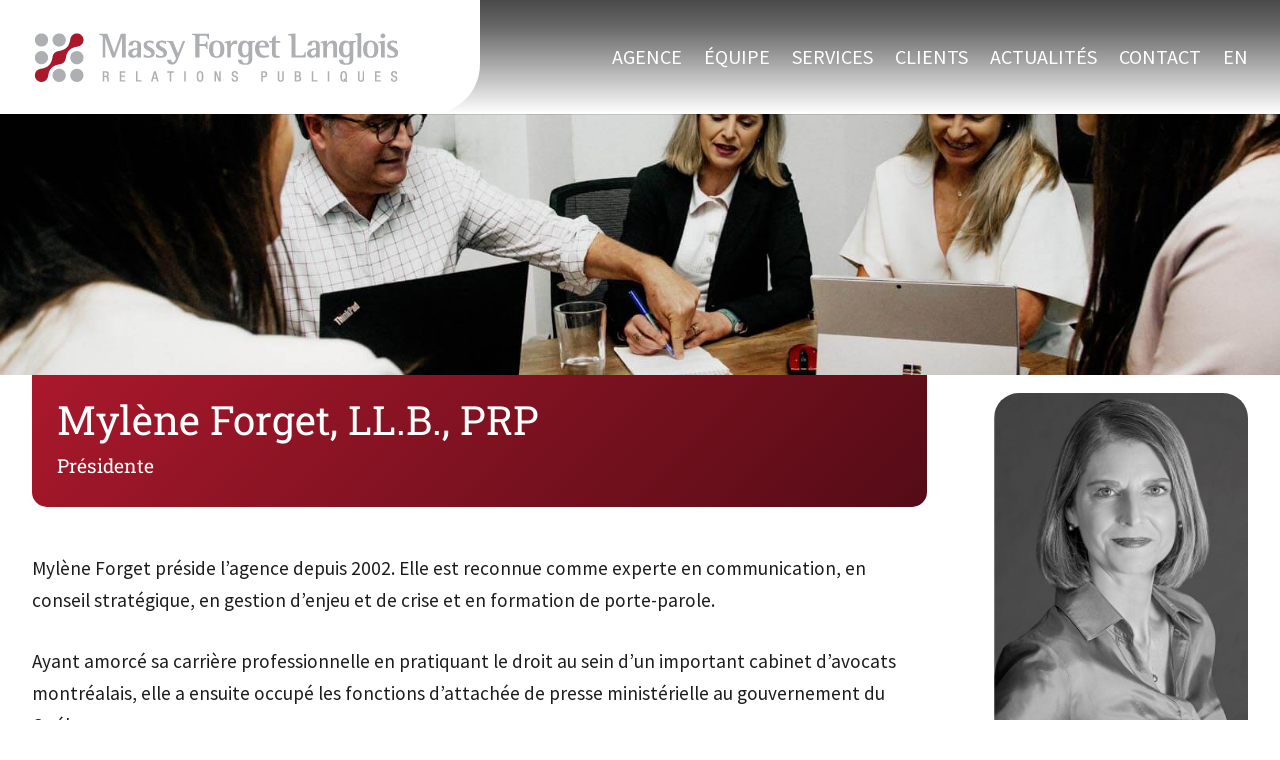

--- FILE ---
content_type: text/html; charset=UTF-8
request_url: https://mflrp.ca/fr/employe/mylene-forget/
body_size: 16141
content:
<!DOCTYPE html><html lang="fr-CA"><head><script data-no-optimize="1">var litespeed_docref=sessionStorage.getItem("litespeed_docref");litespeed_docref&&(Object.defineProperty(document,"referrer",{get:function(){return litespeed_docref}}),sessionStorage.removeItem("litespeed_docref"));</script> <meta charset="UTF-8" /><meta http-equiv="X-UA-Compatible" content="IE=edge"><link rel="pingback" href="https://mflrp.ca/wp22/xmlrpc.php" /> <script type="litespeed/javascript">document.documentElement.className='js'</script> <meta name='robots' content='index, follow, max-image-preview:large, max-snippet:-1, max-video-preview:-1' /> <script id="cookieyes" type="litespeed/javascript" data-src="https://cdn-cookieyes.com/client_data/587e1f46658e6f1f8113ccae/script.js"></script><link rel="alternate" href="https://mflrp.ca/fr/employe/mylene-forget/" hreflang="fr" /><link rel="alternate" href="https://mflrp.ca/en/employe/mylene-forget-en/" hreflang="en" /><title>Mylène Forget, LL.B., PRP - Massy Forget Langlois relations publiques</title><link rel="canonical" href="https://mflrp.ca/fr/employe/mylene-forget/" /><meta property="og:locale" content="fr_CA" /><meta property="og:locale:alternate" content="en_US" /><meta property="og:type" content="article" /><meta property="og:title" content="Mylène Forget, LL.B., PRP - Massy Forget Langlois relations publiques" /><meta property="og:description" content="Mylène Forget préside l’agence depuis 2002. Elle est reconnue comme experte en communication, en conseil stratégique, en gestion d’enjeu et de crise et en formation de porte-parole. Ayant amorcé sa carrière professionnelle en pratiquant le droit au sein d&rsquo;un important cabinet d&rsquo;avocats montréalais, elle a ensuite occupé les fonctions d’attachée de presse ministérielle au gouvernement [&hellip;]" /><meta property="og:url" content="https://mflrp.ca/fr/employe/mylene-forget/" /><meta property="og:site_name" content="Massy Forget Langlois relations publiques" /><meta property="article:publisher" content="https://www.facebook.com/MFLRP" /><meta property="article:modified_time" content="2023-01-19T22:46:47+00:00" /><meta property="og:image" content="https://mflrp.ca/wp22/wp-content/uploads/2022/08/Mylene-Forget_230.jpg" /><meta property="og:image:width" content="230" /><meta property="og:image:height" content="310" /><meta property="og:image:type" content="image/jpeg" /><meta name="twitter:card" content="summary_large_image" /><meta name="twitter:site" content="@mflrp" /><meta name="twitter:label1" content="Estimation du temps de lecture" /><meta name="twitter:data1" content="1 minute" /> <script type="application/ld+json" class="yoast-schema-graph">{"@context":"https://schema.org","@graph":[{"@type":"WebPage","@id":"https://mflrp.ca/fr/employe/mylene-forget/","url":"https://mflrp.ca/fr/employe/mylene-forget/","name":"Mylène Forget, LL.B., PRP - Massy Forget Langlois relations publiques","isPartOf":{"@id":"https://mflrp.ca/fr/#website"},"primaryImageOfPage":{"@id":"https://mflrp.ca/fr/employe/mylene-forget/#primaryimage"},"image":{"@id":"https://mflrp.ca/fr/employe/mylene-forget/#primaryimage"},"thumbnailUrl":"https://mflrp.ca/wp22/wp-content/uploads/2022/08/Mylene-Forget_230.jpg","datePublished":"2022-08-14T03:10:08+00:00","dateModified":"2023-01-19T22:46:47+00:00","breadcrumb":{"@id":"https://mflrp.ca/fr/employe/mylene-forget/#breadcrumb"},"inLanguage":"fr-CA","potentialAction":[{"@type":"ReadAction","target":["https://mflrp.ca/fr/employe/mylene-forget/"]}]},{"@type":"ImageObject","inLanguage":"fr-CA","@id":"https://mflrp.ca/fr/employe/mylene-forget/#primaryimage","url":"https://mflrp.ca/wp22/wp-content/uploads/2022/08/Mylene-Forget_230.jpg","contentUrl":"https://mflrp.ca/wp22/wp-content/uploads/2022/08/Mylene-Forget_230.jpg","width":230,"height":310},{"@type":"BreadcrumbList","@id":"https://mflrp.ca/fr/employe/mylene-forget/#breadcrumb","itemListElement":[{"@type":"ListItem","position":1,"name":"Accueil","item":"https://mflrp.ca/fr/"},{"@type":"ListItem","position":2,"name":"Employés","item":"https://mflrp.ca/fr/employe/"},{"@type":"ListItem","position":3,"name":"Mylène Forget, LL.B., PRP"}]},{"@type":"WebSite","@id":"https://mflrp.ca/fr/#website","url":"https://mflrp.ca/fr/","name":"Massy Forget Langlois relations publiques","description":"-","publisher":{"@id":"https://mflrp.ca/fr/#organization"},"potentialAction":[{"@type":"SearchAction","target":{"@type":"EntryPoint","urlTemplate":"https://mflrp.ca/fr/?s={search_term_string}"},"query-input":{"@type":"PropertyValueSpecification","valueRequired":true,"valueName":"search_term_string"}}],"inLanguage":"fr-CA"},{"@type":"Organization","@id":"https://mflrp.ca/fr/#organization","name":"Massy Forget Langlois relations publiques","url":"https://mflrp.ca/fr/","logo":{"@type":"ImageObject","inLanguage":"fr-CA","@id":"https://mflrp.ca/fr/#/schema/logo/image/","url":"https://mflrp.ca/wp22/wp-content/uploads/2022/07/40e_SYMBOLE_LOGO_Gris_Coul.png","contentUrl":"https://mflrp.ca/wp22/wp-content/uploads/2022/07/40e_SYMBOLE_LOGO_Gris_Coul.png","width":1205,"height":212,"caption":"Massy Forget Langlois relations publiques"},"image":{"@id":"https://mflrp.ca/fr/#/schema/logo/image/"},"sameAs":["https://www.facebook.com/MFLRP","https://x.com/mflrp","https://www.linkedin.com/company/massy-forget-langlois-relations-publiques","https://www.instagram.com/massyforgetlangloisrp/"]}]}</script> <link rel="alternate" type="application/rss+xml" title="Massy Forget Langlois relations publiques &raquo; Flux" href="https://mflrp.ca/fr/feed/" /><link rel="alternate" type="application/rss+xml" title="Massy Forget Langlois relations publiques &raquo; Flux des commentaires" href="https://mflrp.ca/fr/comments/feed/" /><link rel="alternate" title="oEmbed (JSON)" type="application/json+oembed" href="https://mflrp.ca/wp-json/oembed/1.0/embed?url=https%3A%2F%2Fmflrp.ca%2Ffr%2Femploye%2Fmylene-forget%2F&#038;lang=fr" /><link rel="alternate" title="oEmbed (XML)" type="text/xml+oembed" href="https://mflrp.ca/wp-json/oembed/1.0/embed?url=https%3A%2F%2Fmflrp.ca%2Ffr%2Femploye%2Fmylene-forget%2F&#038;format=xml&#038;lang=fr" /><meta content="Massy Forget Langlois relations publiques v.1.1" name="generator"/><style id="litespeed-ccss">ul{box-sizing:border-box}:root{--wp--preset--font-size--normal:16px;--wp--preset--font-size--huge:42px}body{--wp--preset--color--black:#000;--wp--preset--color--cyan-bluish-gray:#abb8c3;--wp--preset--color--white:#fff;--wp--preset--color--pale-pink:#f78da7;--wp--preset--color--vivid-red:#cf2e2e;--wp--preset--color--luminous-vivid-orange:#ff6900;--wp--preset--color--luminous-vivid-amber:#fcb900;--wp--preset--color--light-green-cyan:#7bdcb5;--wp--preset--color--vivid-green-cyan:#00d084;--wp--preset--color--pale-cyan-blue:#8ed1fc;--wp--preset--color--vivid-cyan-blue:#0693e3;--wp--preset--color--vivid-purple:#9b51e0;--wp--preset--gradient--vivid-cyan-blue-to-vivid-purple:linear-gradient(135deg,rgba(6,147,227,1) 0%,#9b51e0 100%);--wp--preset--gradient--light-green-cyan-to-vivid-green-cyan:linear-gradient(135deg,#7adcb4 0%,#00d082 100%);--wp--preset--gradient--luminous-vivid-amber-to-luminous-vivid-orange:linear-gradient(135deg,rgba(252,185,0,1) 0%,rgba(255,105,0,1) 100%);--wp--preset--gradient--luminous-vivid-orange-to-vivid-red:linear-gradient(135deg,rgba(255,105,0,1) 0%,#cf2e2e 100%);--wp--preset--gradient--very-light-gray-to-cyan-bluish-gray:linear-gradient(135deg,#eee 0%,#a9b8c3 100%);--wp--preset--gradient--cool-to-warm-spectrum:linear-gradient(135deg,#4aeadc 0%,#9778d1 20%,#cf2aba 40%,#ee2c82 60%,#fb6962 80%,#fef84c 100%);--wp--preset--gradient--blush-light-purple:linear-gradient(135deg,#ffceec 0%,#9896f0 100%);--wp--preset--gradient--blush-bordeaux:linear-gradient(135deg,#fecda5 0%,#fe2d2d 50%,#6b003e 100%);--wp--preset--gradient--luminous-dusk:linear-gradient(135deg,#ffcb70 0%,#c751c0 50%,#4158d0 100%);--wp--preset--gradient--pale-ocean:linear-gradient(135deg,#fff5cb 0%,#b6e3d4 50%,#33a7b5 100%);--wp--preset--gradient--electric-grass:linear-gradient(135deg,#caf880 0%,#71ce7e 100%);--wp--preset--gradient--midnight:linear-gradient(135deg,#020381 0%,#2874fc 100%);--wp--preset--duotone--dark-grayscale:url('#wp-duotone-dark-grayscale');--wp--preset--duotone--grayscale:url('#wp-duotone-grayscale');--wp--preset--duotone--purple-yellow:url('#wp-duotone-purple-yellow');--wp--preset--duotone--blue-red:url('#wp-duotone-blue-red');--wp--preset--duotone--midnight:url('#wp-duotone-midnight');--wp--preset--duotone--magenta-yellow:url('#wp-duotone-magenta-yellow');--wp--preset--duotone--purple-green:url('#wp-duotone-purple-green');--wp--preset--duotone--blue-orange:url('#wp-duotone-blue-orange');--wp--preset--font-size--small:13px;--wp--preset--font-size--medium:20px;--wp--preset--font-size--large:36px;--wp--preset--font-size--x-large:42px}body{margin:0}a,body,div,form,h1,html,img,li,p,span,ul{margin:0;padding:0;border:0;outline:0;font-size:100%;-ms-text-size-adjust:100%;-webkit-text-size-adjust:100%;vertical-align:baseline;background:0 0}body{line-height:1}ul{list-style:none}:focus{outline:0}header,nav{display:block}body{font-family:Open Sans,Arial,sans-serif;font-size:14px;color:#666;background-color:#fff;line-height:1.7em;font-weight:500;-webkit-font-smoothing:antialiased;-moz-osx-font-smoothing:grayscale}body.et_cover_background{background-size:cover!important;background-position:top!important;background-repeat:no-repeat!important;background-attachment:fixed}a{color:#2ea3f2}a{text-decoration:none}p{padding-bottom:1em}p:not(.has-background):last-of-type{padding-bottom:0}h1{color:#333;padding-bottom:10px;line-height:1em;font-weight:500}h1{font-size:30px}input{-webkit-appearance:none}input[type=email],input[type=text]{background-color:#fff;border:1px solid #bbb;padding:2px;color:#4e4e4e}input[type=text]{margin:0}input{font-family:inherit}img{max-width:100%;height:auto}.clear{clear:both}#main-content{background-color:#fff}.container{width:80%;max-width:1080px;margin:auto;position:relative}.et-l--footer ul{list-style-type:disc;padding:0 0 23px 1em;line-height:26px}@media (max-width:980px){#page-container{padding-top:80px}}*{-webkit-box-sizing:border-box;box-sizing:border-box}.mobile_menu_bar:before{font-family:ETmodules!important;speak:none;font-style:normal;font-weight:400;-webkit-font-feature-settings:normal;font-feature-settings:normal;font-variant:normal;text-transform:none;line-height:1;-webkit-font-smoothing:antialiased;-moz-osx-font-smoothing:grayscale;text-shadow:0 0;direction:ltr}.et-pb-icon{content:attr(data-icon)}.et-pb-icon{font-family:ETmodules;speak:none;font-weight:400;-webkit-font-feature-settings:normal;font-feature-settings:normal;font-variant:normal;text-transform:none;line-height:1;-webkit-font-smoothing:antialiased;font-size:96px;font-style:normal;display:inline-block;-webkit-box-sizing:border-box;box-sizing:border-box;direction:ltr}.et_pb_bg_layout_dark,.et_pb_bg_layout_dark h1{color:#fff!important}.et_pb_module.et_pb_text_align_left{text-align:left}.et_pb_module.et_pb_text_align_center{text-align:center}.clearfix:after{visibility:hidden;display:block;font-size:0;content:" ";clear:both;height:0}.et_builder_inner_content{position:relative;z-index:1}.et_pb_css_mix_blend_mode_passthrough{mix-blend-mode:unset!important}.et_pb_module,.et_pb_with_background{position:relative;background-size:cover;background-position:50%;background-repeat:no-repeat}.et_pb_module{-webkit-animation-timing-function:linear;animation-timing-function:linear;-webkit-animation-duration:.2s;animation-duration:.2s}@media (min-width:981px){.et_pb_section div.et_pb_row .et_pb_column .et_pb_module:last-child{margin-bottom:0}}@media (max-width:980px){.et_pb_column .et_pb_module{margin-bottom:30px}.et_pb_row .et_pb_column .et_pb_module:last-child{margin-bottom:0}}@media (max-width:767px){.et_pb_module.et_pb_text_align_center-phone{text-align:center}}@media (min-width:981px){.et_pb_gutters3 .et_pb_column{margin-right:5.5%}.et_pb_gutters3 .et_pb_column_4_4 .et_pb_module{margin-bottom:2.75%}.et_pb_gutters3 .et_pb_column_3_4{width:73.625%}.et_pb_gutters3 .et_pb_column_3_4 .et_pb_module{margin-bottom:3.735%}.et_pb_gutters3 .et_pb_column_1_2{width:47.25%}.et_pb_gutters3 .et_pb_column_1_2 .et_pb_module{margin-bottom:5.82%}.et_pb_gutters3 .et_pb_column_1_4{width:20.875%}.et_pb_gutters3 .et_pb_column_1_4 .et_pb_module{margin-bottom:13.174%}}#top-menu li{word-wrap:break-word}.mobile_menu_bar:before,.mobile_menu_bar:after{color:#2ea3f2}.container{text-align:left;position:relative}.et_header_style_left #et-top-navigation{padding-top:33px}.et_header_style_left #et-top-navigation nav>ul>li>a{padding-bottom:33px}.et_header_style_left .logo_container{position:absolute;height:100%;width:100%}.et_header_style_left #et-top-navigation .mobile_menu_bar{padding-bottom:24px}#logo{width:auto;margin-bottom:0;max-height:54%;display:inline-block;float:none;vertical-align:middle;-webkit-transform:translate3d(0,0,0)}span.logo_helper{display:inline-block;height:100%;vertical-align:middle;width:0}#top-menu-nav,#top-menu{line-height:0}#et-top-navigation{font-weight:600}nav#top-menu-nav,#top-menu,nav.et-menu-nav,.et-menu{float:left}#top-menu li{display:inline-block;font-size:14px;padding-right:22px}#top-menu>li:last-child{padding-right:0}#top-menu a{color:rgba(0,0,0,.6);text-decoration:none;display:block;position:relative}.container.et_menu_container{z-index:99}#et-top-navigation{float:right}#et_mobile_nav_menu{float:right;display:none}.mobile_menu_bar{position:relative;display:block;line-height:0}.mobile_menu_bar:before{content:"";font-size:32px;left:0;position:relative;top:0}.mobile_nav .select_page{display:none}@media all and (min-width:981px){.et_fullwidth_nav #main-header .container{width:100%;max-width:100%;padding-right:32px;padding-left:30px}.et_non_fixed_nav.et_fullwidth_nav.et_header_style_left #main-header .container{padding-left:0}.et_non_fixed_nav.et_fullwidth_nav.et_header_style_left .logo_container{padding-left:30px}}@media all and (max-width:980px){.et_non_fixed_nav #page-container{padding-top:0}#top-menu{display:none}#et-top-navigation{margin-right:0}.et_header_style_left #et-top-navigation{padding-top:24px;display:block}.et_header_style_left #logo{max-width:50%}#et_mobile_nav_menu{display:block}}@media all and (max-width:767px){#et-top-navigation{margin-right:0}}@media all and (max-width:479px){#et-top-navigation{margin-right:0}}#main-header{line-height:23px;font-weight:500;top:0;background-color:#fff;width:100%;-webkit-box-shadow:0 1px 0 rgba(0,0,0,.1);box-shadow:0 1px 0 rgba(0,0,0,.1);position:relative;z-index:99999}.nav li{position:relative;line-height:1em}.et_mobile_nav_menu{float:right;display:none}.mobile_menu_bar{position:relative;display:block;line-height:0}.mobile_menu_bar:before{content:"a";font-size:32px;position:relative;left:0;top:0}.et_pb_module .mobile_menu_bar:before{top:2px}.mobile_nav .select_page{display:none}.et_transparent_nav #page-container{padding-top:0!important}.et_non_fixed_nav.et_transparent_nav.et_show_nav #page-container{padding-top:80px}.et_non_fixed_nav.et_transparent_nav #main-header{position:absolute}@media all and (max-width:980px){.et_non_fixed_nav.et_transparent_nav.et_show_nav #page-container{padding-top:80px}}.et_pb_scroll_top.et-pb-icon{text-align:center;background:rgba(0,0,0,.4);text-decoration:none;position:fixed;z-index:99999;bottom:125px;right:0;-webkit-border-top-left-radius:5px;-webkit-border-bottom-left-radius:5px;-moz-border-radius-topleft:5px;-moz-border-radius-bottomleft:5px;border-top-left-radius:5px;border-bottom-left-radius:5px;display:none;font-size:30px;padding:5px;color:#fff}.et_pb_scroll_top:before{content:'2'}.et_pb_section{position:relative;background-color:#fff;background-position:50%;background-size:100%;background-size:cover}.et_pb_fullwidth_section{padding:0}@media (min-width:981px){.et_pb_section{padding:4% 0}.et_pb_fullwidth_section{padding:0}}@media (max-width:980px){.et_pb_section{padding:50px 0}.et_pb_fullwidth_section{padding:0}}.et_pb_row{width:80%;max-width:1080px;margin:auto;position:relative}.et_pb_row:after{content:"";display:block;clear:both;visibility:hidden;line-height:0;height:0;width:0}.et_pb_column{float:left;background-size:cover;background-position:50%;position:relative;z-index:2;min-height:1px}.et_pb_column.et_pb_column_empty{min-height:1px}.et_pb_row .et_pb_column.et-last-child,.et_pb_row .et_pb_column:last-child{margin-right:0!important}.et_pb_column,.et_pb_row{background-size:cover;background-position:50%;background-repeat:no-repeat}@media (min-width:981px){.et_pb_row{padding:2% 0}.et_pb_row .et_pb_column.et-last-child,.et_pb_row .et_pb_column:last-child{margin-right:0!important}}@media (max-width:980px){.et_pb_row{max-width:1080px}.et_pb_row{padding:30px 0}.et_pb_column{width:100%;margin-bottom:30px}.et_pb_row .et_pb_column.et-last-child,.et_pb_row .et_pb_column:last-child{margin-bottom:0}.et_pb_column.et_pb_column_empty{display:none}}@media (max-width:479px){.et_pb_row .et_pb_column.et_pb_column_1_4{width:100%;margin:0 0 30px}.et_pb_row .et_pb_column.et_pb_column_1_4.et-last-child,.et_pb_row .et_pb_column.et_pb_column_1_4:last-child{margin-bottom:0}.et_pb_column{width:100%!important}}.et_pb_fullwidth_image{position:relative;line-height:0}.et_pb_text{word-wrap:break-word}.et_pb_text>:last-child{padding-bottom:0}.et_pb_text_inner{position:relative}.et_pb_with_border .et_pb_image_wrap{border:0 solid #333}.et_pb_image{margin-left:auto;margin-right:auto;line-height:0}.et_pb_image{display:block}.et_pb_image .et_pb_image_wrap{display:inline-block;position:relative;max-width:100%}.et_pb_image img{position:relative}.et-menu li{display:inline-block;font-size:14px;padding-right:22px}.et-menu>li:last-child{padding-right:0}.et-menu a{color:rgba(0,0,0,.6);text-decoration:none;display:block;position:relative}.et-menu li>a{padding-bottom:29px;word-wrap:break-word}.et_pb_menu__wrap .mobile_menu_bar{-webkit-transform:translateY(3%);transform:translateY(3%)}.et_pb_menu__wrap .mobile_menu_bar:before{top:0}@media (max-width:980px){.et-menu{display:none}.et_mobile_nav_menu{display:block;margin-top:-1px}}.et_pb_menu .et-menu-nav,.et_pb_menu .et-menu-nav>ul{float:none}.et_pb_menu .et-menu-nav>ul{padding:0!important;line-height:1.7em}.et_pb_menu_inner_container{position:relative}.et_pb_menu .et_pb_menu__wrap{-webkit-box-flex:1;-ms-flex:1 1 auto;flex:1 1 auto;display:-webkit-box;display:-ms-flexbox;display:flex;-webkit-box-pack:start;-ms-flex-pack:start;justify-content:flex-start;-webkit-box-align:stretch;-ms-flex-align:stretch;align-items:stretch;-ms-flex-wrap:wrap;flex-wrap:wrap;opacity:1}.et_pb_menu .et_pb_menu__menu{-webkit-box-flex:0;-ms-flex:0 1 auto;flex:0 1 auto;-webkit-box-pack:start;-ms-flex-pack:start;justify-content:flex-start}.et_pb_menu .et_pb_menu__menu,.et_pb_menu .et_pb_menu__menu>nav,.et_pb_menu .et_pb_menu__menu>nav>ul{display:-webkit-box;display:-ms-flexbox;display:flex;-webkit-box-align:stretch;-ms-flex-align:stretch;align-items:stretch}.et_pb_menu .et_pb_menu__menu>nav>ul{-ms-flex-wrap:wrap;flex-wrap:wrap;-webkit-box-pack:start;-ms-flex-pack:start;justify-content:flex-start}.et_pb_menu .et_pb_menu__menu>nav>ul>li{position:relative;display:-webkit-box;display:-ms-flexbox;display:flex;-webkit-box-align:stretch;-ms-flex-align:stretch;align-items:stretch;margin:0}.et_pb_menu--without-logo .et_pb_menu__menu>nav>ul{padding:0!important}.et_pb_menu--without-logo .et_pb_menu__menu>nav>ul>li{margin-top:8px}.et_pb_menu--without-logo .et_pb_menu__menu>nav>ul>li>a{padding-bottom:8px}.et_pb_menu .et-menu{margin-left:-11px;margin-right:-11px}.et_pb_menu .et-menu>li{padding-left:11px;padding-right:11px}.et_pb_menu--style-left_aligned .et_pb_menu_inner_container{display:-webkit-box;display:-ms-flexbox;display:flex;-webkit-box-align:stretch;-ms-flex-align:stretch;align-items:stretch}@media (max-width:980px){.et_pb_menu--style-left_aligned .et_pb_menu_inner_container{-webkit-box-align:center;-ms-flex-align:center;align-items:center}.et_pb_menu--style-left_aligned .et_pb_menu__wrap{-webkit-box-pack:end;-ms-flex-pack:end;justify-content:flex-end}.et_pb_menu .et_pb_menu__menu{display:none}.et_pb_menu .et_mobile_nav_menu{float:none;margin:0 6px;display:-webkit-box;display:-ms-flexbox;display:flex;-webkit-box-align:center;-ms-flex-align:center;align-items:center}}#main-header{line-height:23px;font-weight:500;top:0;background-color:#fff;width:100%;-webkit-box-shadow:0 1px 0 rgba(0,0,0,.1);box-shadow:0 1px 0 rgba(0,0,0,.1);position:relative;z-index:99999}.nav li{position:relative;line-height:1em}.et_mobile_nav_menu{float:right;display:none}.mobile_menu_bar{position:relative;display:block;line-height:0}.mobile_menu_bar:before{content:"a";font-size:32px;position:relative;left:0;top:0}.et_pb_module .mobile_menu_bar:before{top:2px}.mobile_nav .select_page{display:none}:root{--black:#333;--white:#fff;--red:#aa182c;--grey:#ebebeb}html[lang=en-CA] .hide-en{display:none}html[lang=en-CA] img#logo{content:url("/wp22/wp-content/uploads/2022/09/40th_SYMBOLE_LOGO_Gris_Coul.jpg")!important}@media (min-width:1170px){.logo_container{padding:0 35px 0 0;background:#fff;border-radius:0 0 50px;width:fit-content;max-width:480px}}@media (min-width:981px) and (max-width:1169px){.logo_container{padding:0 35px 0 0;background:#fff;border-radius:0 0 50px;width:fit-content;max-width:360px}#top-menu li a{font-size:16px!important}#logo{max-height:40%!important}}#main-header{background-color:transparent;background:linear-gradient(180deg,rgba(28,28,28,.8) 0%,rgba(28,28,28,.68) 22%,rgba(255,255,255,0) 100%);-webkit-box-shadow:0;box-shadow:0}@media (max-width:980px){.et_header_style_left #logo{max-width:80%}}body,#main-content{font-size:1.2rem;font-family:'Source Sans Pro',Arial,sans-serif}#main-content h1{font-size:calc(1em + 1.65vw)}#main-content h1{font-family:'Roboto Slab',Arial,sans-serif}@media (max-width:980px){.logo_container{padding:0 35px;background:#fff;border-radius:0 0 50px}#main-header .container{width:90%;margin-left:0}#et_mobile_nav_menu{margin-right:30px}}#nomEmploye H1{font-size:calc(1em + 1.45vw)}@media all and (max-width:980px){.custom_row{display:-webkit-box;display:-moz-box;display:-ms-flexbox;display:-webkit-flex;display:flex;-webkit-flex-wrap:wrap;flex-wrap:wrap}.first-on-mobile{-webkit-order:1;order:1}.second-on-mobile{-webkit-order:2;order:2}}body{color:#1c1c1d}.mobile_menu_bar:before,.mobile_menu_bar:after{color:#aa182c}a{color:#aa182c}#main-header{background-color:rgba(170,24,44,0)}#top-menu a{color:#fff}#top-menu li a{font-size:20px}#top-menu li a{font-weight:400;font-style:normal;text-transform:uppercase;text-decoration:none}#main-header{box-shadow:none}@media only screen and (min-width:981px){.et_header_style_left #et-top-navigation{padding:50px 0 0}.et_header_style_left #et-top-navigation nav>ul>li>a{padding-bottom:50px}#logo{max-height:60%}}@media only screen and (min-width:1350px){.et_pb_row{padding:27px 0}.et_pb_section{padding:54px 0}.et_pb_fullwidth_section{padding:0}}div.et_pb_section.et_pb_section_0_tb_body{background-image:url(https://mflrp.ca/wp22/wp-content/uploads/2022/07/MFL_RelationsPubliques_equipe-1.jpg)!important}.et_pb_section_0_tb_body{height:375px}.et_pb_fullwidth_image_0_tb_body{background-image:url(https://mflrp.ca/wp22/wp-content/uploads/2022/07/MFL_RelationsPubliques_equipe.jpg);height:375px}.et_pb_section_1_tb_body.et_pb_section{padding-top:0;padding-bottom:0}.et_pb_row_0_tb_body.et_pb_row{padding-top:0!important;padding-bottom:0!important;margin-bottom:0!important;padding-top:0;padding-bottom:0}.et_pb_row_0_tb_body,.et_pb_row_1_tb_body{max-width:1400px}.et_pb_text_0_tb_body.et_pb_text,.et_pb_text_1_tb_body.et_pb_text{color:#FFFFFF!important}.et_pb_text_0_tb_body{font-family:'Roboto Slab',Helvetica,Arial,Lucida,sans-serif;background-image:linear-gradient(135deg,#aa182c 0%,#550c16 99%);background-color:#ebebeb;border-radius:0 0 15px 15px;overflow:hidden;padding-top:25px!important;padding-right:25px!important;padding-bottom:25px!important;padding-left:25px!important;z-index:1;position:relative}.et_pb_row_1_tb_body.et_pb_row{padding-top:0!important;padding-top:0}.et_pb_post_content_0_tb_body{padding-top:35px}.et_pb_image_0_tb_body .et_pb_image_wrap{border-radius:25px 25px 0 0;overflow:hidden}.et_pb_image_0_tb_body{padding-bottom:0;margin-bottom:0!important;width:100%;max-width:100%!important;text-align:left;margin-left:0}.et_pb_image_0_tb_body .et_pb_image_wrap,.et_pb_image_0_tb_body img{width:100%}.et_pb_text_1_tb_body{background-image:linear-gradient(135deg,#aa182c 0%,#550c16 99%);background-color:#ebebeb;border-radius:0 0 15px 15px;overflow:hidden;padding-top:25px!important;padding-right:25px!important;padding-bottom:25px!important;padding-left:25px!important;z-index:1;position:relative}.et_pb_text_3_tb_body.et_pb_text{color:#AA182C!important}.et_pb_text_3_tb_body{margin-left:30px!important}.et_pb_text_3_tb_body:before{content:'';background:url(https://mflrp.ca/wp22/wp-content/themes/mflrp/assets/fleche_back.svg);background-repeat:no-repeat;background-size:auto;width:30px;height:30px;display:block;position:relative;left:-40px;top:32px}.et_pb_column_0_tb_body{padding-bottom:0}.et_pb_column_3_tb_body{padding-top:5vh;transform:translateX(0px) translateY(-150px)}@media only screen and (min-width:981px){.et_pb_row_0_tb_body,.et_pb_row_1_tb_body{width:95%}}@media only screen and (max-width:980px){.et_pb_row_0_tb_body.et_pb_row{margin-bottom:0!important}.et_pb_row_0_tb_body,.et_pb_row_1_tb_body{width:90%}.et_pb_post_content_0_tb_body{padding-top:35px}.et_pb_column_3_tb_body{transform:translateX(0px) translateY(0px)}}@media only screen and (max-width:767px){.et_pb_row_0_tb_body.et_pb_row{margin-bottom:0!important}.et_pb_column_1_tb_body{display:none!important}.et_pb_post_content_0_tb_body{padding-top:35px}.et_pb_column_3_tb_body{transform:translateX(0px) translateY(0px)}}@media (min-width:500px){.inline-form{display:flex}.champ_email{min-width:250px}}.btn_rouge_email{border-radius:0 50px 50px}.form_mailchimp #mc_embed_signup_scroll{display:flex}.champ_email{border-radius:50px 0 0 50px;border:none;min-height:35px;padding:0 20px!important;margin-left:25px;min-width:200px}.btn_rouge_email{border-radius:0 50px 50px 0;border:none;background:#aa182c;color:#fff;min-height:35px;padding:0 20px}.et_pb_row_3_tb_footer{max-width:95%}.et_pb_image_0_tb_footer{text-align:left;margin-left:0}.et_pb_menu_1_tb_footer.et_pb_menu ul li a{font-weight:600;text-transform:uppercase;font-size:16px;color:#1C1C1D!important}.et_pb_menu_1_tb_footer.et_pb_menu{background-color:#fff}.et_pb_menu_0_tb_footer .mobile_nav .mobile_menu_bar:before,.et_pb_menu_1_tb_footer .mobile_nav .mobile_menu_bar:before{color:#aa182c}.et_pb_text_8_tb_footer{font-size:12px;margin-bottom:0!important}.et_pb_text_10_tb_footer.et_pb_text a,.et_pb_text_9_tb_footer.et_pb_text a,.et_pb_text_8_tb_footer.et_pb_text a,.et_pb_text_11_tb_footer.et_pb_text a{color:#EBEBEB!important}.et_pb_text_9_tb_footer,.et_pb_text_10_tb_footer,.et_pb_text_11_tb_footer{font-size:12px;margin-bottom:0!important;width:max-content;float:right;margin-right:15px}.et_pb_text_7_tb_footer{font-size:13px;margin-bottom:0!important}@media only screen and (min-width:981px){.et_pb_row_3_tb_footer{width:95%}}@media only screen and (max-width:980px){.et_pb_row_3_tb_footer{width:90%}.et_pb_image_0_tb_footer .et_pb_image_wrap img{width:auto}.et_pb_text_7_tb_footer{font-size:13px}}@media only screen and (max-width:767px){.et_pb_image_0_tb_footer{max-width:300px}.et_pb_image_0_tb_footer .et_pb_image_wrap img{width:auto}.et_pb_text_7_tb_footer{font-size:11px}.et_pb_image_0_tb_footer.et_pb_module{margin-left:auto!important;margin-right:auto!important}}</style><link rel="preload" data-asynced="1" data-optimized="2" as="style" onload="this.onload=null;this.rel='stylesheet'" href="https://mflrp.ca/wp22/wp-content/litespeed/ucss/34850951188c757c2b66ee816652aa1f.css?ver=07a70" /><script type="litespeed/javascript">!function(a){"use strict";var b=function(b,c,d){function e(a){return h.body?a():void setTimeout(function(){e(a)})}function f(){i.addEventListener&&i.removeEventListener("load",f),i.media=d||"all"}var g,h=a.document,i=h.createElement("link");if(c)g=c;else{var j=(h.body||h.getElementsByTagName("head")[0]).childNodes;g=j[j.length-1]}var k=h.styleSheets;i.rel="stylesheet",i.href=b,i.media="only x",e(function(){g.parentNode.insertBefore(i,c?g:g.nextSibling)});var l=function(a){for(var b=i.href,c=k.length;c--;)if(k[c].href===b)return a();setTimeout(function(){l(a)})};return i.addEventListener&&i.addEventListener("load",f),i.onloadcssdefined=l,l(f),i};"undefined"!=typeof exports?exports.loadCSS=b:a.loadCSS=b}("undefined"!=typeof global?global:this);!function(a){if(a.loadCSS){var b=loadCSS.relpreload={};if(b.support=function(){try{return a.document.createElement("link").relList.supports("preload")}catch(b){return!1}},b.poly=function(){for(var b=a.document.getElementsByTagName("link"),c=0;c<b.length;c++){var d=b[c];"preload"===d.rel&&"style"===d.getAttribute("as")&&(a.loadCSS(d.href,d,d.getAttribute("media")),d.rel=null)}},!b.support()){b.poly();var c=a.setInterval(b.poly,300);a.addEventListener&&a.addEventListener("load",function(){b.poly(),a.clearInterval(c)}),a.attachEvent&&a.attachEvent("onload",function(){a.clearInterval(c)})}}}(this);</script><link rel="preload" as="image" href="https://mflrp.ca/wp22/wp-content/uploads/2022/08/Mylene-Forget_230.jpg"><link rel='preload' id='divi-dynamic-css' href='https://mflrp.ca/wp22/wp-content/et-cache/246782/et-divi-dynamic-tb-246784-tb-96-246782.css?ver=1766125349' as='style' media='all' onload="this.onload=null;this.rel='stylesheet'" /> <script type="litespeed/javascript" data-src="https://mflrp.ca/wp22/wp-includes/js/jquery/jquery.min.js?ver=3.7.1" id="jquery-core-js"></script> <link rel="https://api.w.org/" href="https://mflrp.ca/wp-json/" /><link rel="EditURI" type="application/rsd+xml" title="RSD" href="https://mflrp.ca/wp22/xmlrpc.php?rsd" /><meta name="generator" content="WordPress 6.9" /><link rel='shortlink' href='https://mflrp.ca/?p=246782' /><meta name="viewport" content="width=device-width, initial-scale=1.0, maximum-scale=1.0, user-scalable=0" /><script type="litespeed/javascript">jQuery(document).on('ready',function(){jQuery(".et_pb_post a.more-link").html(function(){return jQuery(this).html().replace('read more','')})})</script>  <script type="litespeed/javascript" data-src="https://www.googletagmanager.com/gtag/js?id=G-NVGGZF6MRP"></script> <script type="litespeed/javascript">window.dataLayer=window.dataLayer||[];function gtag(){dataLayer.push(arguments)}
gtag('js',new Date());gtag('config','G-NVGGZF6MRP')</script> <link rel="icon" href="https://mflrp.ca/wp22/wp-content/uploads/2022/07/cropped-Favicon-32x32.png" sizes="32x32" /><link rel="icon" href="https://mflrp.ca/wp22/wp-content/uploads/2022/07/cropped-Favicon-192x192.png" sizes="192x192" /><link rel="apple-touch-icon" href="https://mflrp.ca/wp22/wp-content/uploads/2022/07/cropped-Favicon-180x180.png" /><meta name="msapplication-TileImage" content="https://mflrp.ca/wp22/wp-content/uploads/2022/07/cropped-Favicon-270x270.png" /><link rel="preload" as="style" id="et-core-unified-cpt-tb-246784-tb-96-deferred-246782-cached-inline-styles" href="https://mflrp.ca/wp22/wp-content/et-cache/246782/et-core-unified-cpt-tb-246784-tb-96-deferred-246782.min.css?ver=1766125349" onload="this.onload=null;this.rel='stylesheet';" /></head><body class="wp-singular employe-template-default single single-employe postid-246782 wp-theme-Divi wp-child-theme-mflrp et-tb-has-template et-tb-has-body et-tb-has-footer et_pb_button_helper_class et_transparent_nav et_fullwidth_nav et_non_fixed_nav et_show_nav et_primary_nav_dropdown_animation_fade et_secondary_nav_dropdown_animation_fade et_header_style_left et_cover_background et_pb_gutter osx et_pb_gutters3 et_smooth_scroll et_divi_theme et-db"><div id="page-container"><div id="et-boc" class="et-boc"><header id="main-header" data-height-onload="100"><div class="container clearfix et_menu_container"><div class="logo_container">
<span class="logo_helper"></span>
<a href="https://mflrp.ca/fr/">
<img data-lazyloaded="1" src="[data-uri]" data-src="https://mflrp.ca/wp22/wp-content/uploads/2023/03/Massy_Forget_Langlois_Relations_publiques-2.png" width="365" height="51" alt="Massy Forget Langlois relations publiques" id="logo" data-height-percentage="60" />
</a></div><div id="et-top-navigation" data-height="100" data-fixed-height="40"><nav id="top-menu-nav"><ul id="top-menu" class="nav"><li class="menu-item menu-item-type-post_type menu-item-object-page menu-item-91"><a href="https://mflrp.ca/fr/agence/">Agence</a></li><li class="menu-item menu-item-type-post_type menu-item-object-page menu-item-94"><a href="https://mflrp.ca/fr/equipe/">Équipe</a></li><li class="menu-item menu-item-type-post_type menu-item-object-page menu-item-95"><a href="https://mflrp.ca/fr/services/">Services</a></li><li class="menu-item menu-item-type-post_type menu-item-object-page menu-item-92"><a href="https://mflrp.ca/fr/clients/">Clients</a></li><li class="menu-item menu-item-type-post_type menu-item-object-page menu-item-90"><a href="https://mflrp.ca/fr/actualites/">Actualités</a></li><li class="menu-item menu-item-type-post_type menu-item-object-page menu-item-93"><a href="https://mflrp.ca/fr/contact/">Contact</a></li><li class="lang-item lang-item-7 lang-item-en lang-item-first menu-item menu-item-type-custom menu-item-object-custom menu-item-123-en"><a href="https://mflrp.ca/en/employe/mylene-forget-en/" hreflang="en-CA" lang="en-CA">En</a></li></ul></nav><div id="et_mobile_nav_menu"><div class="mobile_nav closed">
<span class="select_page">Select Page</span>
<span class="mobile_menu_bar mobile_menu_bar_toggle"></span></div></div></div></div></header><div id="et-main-area"><div id="main-content"><div class="et-l et-l--body"><div class="et_builder_inner_content et_pb_gutters3"><div class="et_pb_section et_pb_section_0_tb_body et_pb_with_background et_pb_fullwidth_section et_section_regular" ><div class="et_pb_module et_pb_fullwidth_image et_pb_fullwidth_image_0_tb_body"></div></div><div class="et_pb_section et_pb_section_1_tb_body et_section_regular" ><div class="et_pb_row et_pb_row_0_tb_body"><div class="et_pb_column et_pb_column_3_4 et_pb_column_0_tb_body  et_pb_css_mix_blend_mode_passthrough"><div id="nomEmploye" class="et_pb_module et_pb_text et_pb_text_0_tb_body  et_pb_text_align_left et_pb_bg_layout_dark"><div class="et_pb_text_inner"><h1>Mylène Forget, LL.B., PRP</h1><p>Présidente</p></div></div></div><div class="et_pb_column et_pb_column_1_4 et_pb_column_1_tb_body  et_pb_css_mix_blend_mode_passthrough et-last-child et_pb_column_empty"></div></div><div class="et_pb_row et_pb_row_1_tb_body custom_row"><div class="et_pb_column et_pb_column_3_4 et_pb_column_2_tb_body second-on-mobile  et_pb_css_mix_blend_mode_passthrough"><div class="et_pb_module et_pb_post_content et_pb_post_content_0_tb_body"><p style="background: white; margin: 7.5pt 0in 0in 0in;">Mylène Forget préside l’agence depuis 2002. Elle est reconnue comme experte en communication, en conseil stratégique, en gestion d’enjeu et de crise et en formation de porte-parole.</p><p style="background: white; margin: 7.5pt 0in 0in 0in;">Ayant amorcé sa carrière professionnelle en pratiquant le droit au sein d&rsquo;un important cabinet d&rsquo;avocats montréalais, elle a ensuite occupé les fonctions d’attachée de presse ministérielle au gouvernement du Québec.</p><p style="background: white; margin: 7.5pt 0in 0in 0in;">Après avoir remporté un Prix femmes d’affaires du Québec du Réseau des femmes d’affaires du Québec en 2015, Mylène œuvre depuis au jury de sélection dans les catégories visant les entrepreneures. Elle siège au conseil d&rsquo;administration de Justice Pro Bono et jusqu&rsquo;à tout récemment à ceux de la Fondation du Centre des auteurs dramatiques et de Relations publiques sans frontières. Elle intervient régulièrement à titre de conférencière et auprès des médias écrits et électroniques afin de commenter l’actualité.</p><p style="background: white; margin: 7.5pt 0in 0in 0in;">Sous sa gouverne, l’agence a été primée à plus d&rsquo;une vingtaine de reprises par la Société québécoise des professionnels en relations publiques (SQPRP) et la Société canadienne des relations publiques (SCRP).</p><p style="background: white; margin: 7.5pt 0in 0in 0in;">Mylène est titulaire d&rsquo;un baccalauréat international du Collège Jean-de-Brébeuf, d&rsquo;un baccalauréat en droit de l&rsquo;Université de Montréal et d’un diplôme de l’École du Barreau du Québec.</p></div></div><div class="et_pb_column et_pb_column_1_4 et_pb_column_3_tb_body first-on-mobile  et_pb_css_mix_blend_mode_passthrough et-last-child"><div class="et_pb_module et_pb_image et_pb_image_0_tb_body">
<span class="et_pb_image_wrap "><img fetchpriority="high" decoding="sync" width="230" height="310" src="https://mflrp.ca/wp22/wp-content/uploads/2022/08/Mylene-Forget_230.jpg" alt="" title="Mylene Forget" srcset="https://mflrp.ca/wp22/wp-content/uploads/2022/08/Mylene-Forget_230.jpg 230w, https://mflrp.ca/wp22/wp-content/uploads/2022/08/Mylene-Forget_230-223x300.jpg 223w" sizes="(max-width: 230px) 100vw, 230px" class="wp-image-246783"/></span></div><div id="nomTelEmploye" class="et_pb_module et_pb_text et_pb_text_1_tb_body  et_pb_text_align_left et_pb_bg_layout_light"><div class="et_pb_text_inner"><p>
514 266-2156
mforget@mflrp.ca</p></div></div><div class="et_pb_module et_pb_code et_pb_code_0_tb_body"></div><div class="et_pb_module et_pb_text et_pb_text_2_tb_body  et_pb_text_align_left et_pb_bg_layout_light"><div class="et_pb_text_inner">«Soyez convaincu.e et vous serez convaincant.e»</div></div></div></div><div class="et_pb_row et_pb_row_2_tb_body"><div class="et_pb_column et_pb_column_4_4 et_pb_column_4_tb_body  et_pb_css_mix_blend_mode_passthrough et-last-child"><div class="et_pb_module et_pb_text et_pb_text_3_tb_body hide-en et_clickable  et_pb_text_align_left et_pb_bg_layout_light"><div class="et_pb_text_inner"><p>Voir notre équipe</p></div></div><div class="et_pb_module et_pb_text et_pb_text_4_tb_body hide-fr et_clickable  et_pb_text_align_left et_pb_bg_layout_light"><div class="et_pb_text_inner"><p>Go back to our team</p></div></div></div></div></div></div></div></div><footer class="et-l et-l--footer"><div class="et_builder_inner_content et_pb_gutters3"><div class="et_pb_with_border et_pb_section et_pb_section_0_tb_footer et_pb_with_background et_section_regular et_pb_section--with-menu" ><div class="et_pb_row et_pb_row_0_tb_footer et_pb_equal_columns et_pb_gutters2 et_pb_row--with-menu"><div class="et_pb_column et_pb_column_1_4 et_pb_column_0_tb_footer  et_pb_css_mix_blend_mode_passthrough"><div class="et_pb_module et_pb_image et_pb_image_0_tb_footer">
<span class="et_pb_image_wrap "><img data-lazyloaded="1" src="[data-uri]" decoding="async" width="113" height="135" data-src="https://mflrp.ca/wp22/wp-content/uploads/2025/03/SPI.png" alt="" title="SPI" class="wp-image-248790" /></span></div></div><div class="et_pb_column et_pb_column_1_4 et_pb_column_1_tb_footer  et_pb_css_mix_blend_mode_passthrough"><div class="et_pb_module et_pb_image et_pb_image_1_tb_footer hide-en et_pb_image_sticky">
<span class="et_pb_image_wrap "><img data-lazyloaded="1" src="[data-uri]" decoding="async" width="1024" height="222" data-src="https://mflrp.ca/wp22/wp-content/uploads/2025/03/MFLRP-blanc-1024x222.png" alt="" title="" data-srcset="https://mflrp.ca/wp22/wp-content/uploads/2025/03/MFLRP-blanc-980x212.png 980w, https://mflrp.ca/wp22/wp-content/uploads/2025/03/MFLRP-blanc-480x104.png 480w" data-sizes="(min-width: 0px) and (max-width: 480px) 480px, (min-width: 481px) and (max-width: 980px) 980px, (min-width: 981px) 1024px, 100vw" class="wp-image-248789" /></span></div><div class="et_pb_module et_pb_image et_pb_image_2_tb_footer hide-fr">
<span class="et_pb_image_wrap "><img data-lazyloaded="1" src="[data-uri]" decoding="async" width="804" height="175" data-src="https://mflrp.ca/wp22/wp-content/uploads/2025/03/MFLRP-logo-blanc-AN.png" alt="" title="Massy_Forget_Langlois_Public_Relations" data-srcset="https://mflrp.ca/wp22/wp-content/uploads/2025/03/MFLRP-logo-blanc-AN.png 804w, https://mflrp.ca/wp22/wp-content/uploads/2025/03/MFLRP-logo-blanc-AN-480x104.png 480w" data-sizes="(min-width: 0px) and (max-width: 480px) 480px, (min-width: 481px) 804px, 100vw" class="wp-image-248829" /></span></div></div><div class="et_pb_column et_pb_column_1_4 et_pb_column_2_tb_footer  et_pb_css_mix_blend_mode_passthrough et_pb_column--with-menu"><div class="et_pb_module et_pb_menu et_pb_menu_0_tb_footer hide-fr et_pb_bg_layout_light  et_pb_text_align_left et_dropdown_animation_fade et_pb_menu--without-logo et_pb_menu--style-centered"><div class="et_pb_menu_inner_container clearfix"><div class="et_pb_menu__wrap"><div class="et_pb_menu__menu"><nav class="et-menu-nav"><ul id="menu-footer-fr" class="et-menu nav"><li id="menu-item-146" class="et_pb_menu_page_id-77 menu-item menu-item-type-post_type menu-item-object-page menu-item-146"><a href="https://mflrp.ca/fr/agence/">Agence</a></li><li id="menu-item-145" class="et_pb_menu_page_id-79 menu-item menu-item-type-post_type menu-item-object-page menu-item-145"><a href="https://mflrp.ca/fr/equipe/">Équipe</a></li><li id="menu-item-144" class="et_pb_menu_page_id-81 menu-item menu-item-type-post_type menu-item-object-page menu-item-144"><a href="https://mflrp.ca/fr/services/">Services</a></li><li id="menu-item-143" class="et_pb_menu_page_id-83 menu-item menu-item-type-post_type menu-item-object-page menu-item-143"><a href="https://mflrp.ca/fr/clients/">Clients</a></li></ul></nav></div><div class="et_mobile_nav_menu"><div class="mobile_nav closed">
<span class="mobile_menu_bar"></span></div></div></div></div></div><div class="et_pb_module et_pb_menu et_pb_menu_1_tb_footer hide-en et_pb_bg_layout_light  et_pb_text_align_left et_dropdown_animation_fade et_pb_menu--without-logo et_pb_menu--style-centered"><div class="et_pb_menu_inner_container clearfix"><div class="et_pb_menu__wrap"><div class="et_pb_menu__menu"><nav class="et-menu-nav"><ul id="menu-footer-fr-1" class="et-menu nav"><li class="et_pb_menu_page_id-77 menu-item menu-item-type-post_type menu-item-object-page menu-item-146"><a href="https://mflrp.ca/fr/agence/">Agence</a></li><li class="et_pb_menu_page_id-79 menu-item menu-item-type-post_type menu-item-object-page menu-item-145"><a href="https://mflrp.ca/fr/equipe/">Équipe</a></li><li class="et_pb_menu_page_id-81 menu-item menu-item-type-post_type menu-item-object-page menu-item-144"><a href="https://mflrp.ca/fr/services/">Services</a></li><li class="et_pb_menu_page_id-83 menu-item menu-item-type-post_type menu-item-object-page menu-item-143"><a href="https://mflrp.ca/fr/clients/">Clients</a></li></ul></nav></div><div class="et_mobile_nav_menu"><div class="mobile_nav closed">
<span class="mobile_menu_bar"></span></div></div></div></div></div></div><div class="et_pb_column et_pb_column_1_4 et_pb_column_3_tb_footer  et_pb_css_mix_blend_mode_passthrough et-last-child"><div class="et_pb_module et_pb_icon et_pb_icon_0_tb_footer">
<a href="https://www.facebook.com/MFLRP" target="_blank" title="Facebook"><span class="et_pb_icon_wrap "><span class="et-pb-icon"></span></span></a></div><div class="et_pb_module et_pb_icon et_pb_icon_1_tb_footer">
<a href="https://www.linkedin.com/company/massy-forget-langlois-relations-publiques" target="_blank" title="LinkedIn"><span class="et_pb_icon_wrap "><span class="et-pb-icon"></span></span></a></div><div class="et_pb_module et_pb_icon et_pb_icon_2_tb_footer">
<a href="https://twitter.com/mflrp" target="_blank" title="Twitter"><span class="et_pb_icon_wrap "><span class="et-pb-icon"></span></span></a></div><div class="et_pb_module et_pb_icon et_pb_icon_3_tb_footer">
<a href="https://www.instagram.com/massyforgetlangloisrp/" target="_blank" title="Instagram"><span class="et_pb_icon_wrap "><span class="et-pb-icon"></span></span></a></div></div></div></div><div class="et_pb_section et_pb_section_3_tb_footer et_pb_with_background et_section_regular" ><div class="et_pb_row et_pb_row_1_tb_footer hide-fr et_pb_equal_columns"><div class="et_pb_column et_pb_column_1_2 et_pb_column_4_tb_footer  et_pb_css_mix_blend_mode_passthrough"><div class="et_pb_module et_pb_text et_pb_text_0_tb_footer hide-fr  et_pb_text_align_left et_pb_text_align_center-phone et_pb_bg_layout_dark"><div class="et_pb_text_inner">All rights reserved © 2026 Massy Forget Langlois Public Relations</div></div><div class="et_pb_module et_pb_text et_pb_text_1_tb_footer hide-fr  et_pb_text_align_left et_pb_text_align_center-phone et_pb_bg_layout_dark"><div class="et_pb_text_inner"><p><a href="https://eklore.ca" target="_blank" rel="noopener">Web design : Eklore Marketing</a></p></div></div></div><div class="et_pb_column et_pb_column_1_2 et_pb_column_5_tb_footer  et_pb_css_mix_blend_mode_passthrough et-last-child"><div class="et_pb_module et_pb_text et_pb_text_2_tb_footer hide-fr  et_pb_text_align_center et_pb_bg_layout_dark"><div class="et_pb_text_inner"><p><a class="row-title" href="/en/legal-notice/">Legal Notice</a></p></div></div><div class="et_pb_module et_pb_text et_pb_text_3_tb_footer hide-fr  et_pb_text_align_center et_pb_bg_layout_dark"><div class="et_pb_text_inner"><p><a class="row-title" href="/en/privacy-policy">Privacy policy</a></p></div></div><div class="et_pb_module et_pb_text et_pb_text_4_tb_footer hide-fr  et_pb_text_align_center et_pb_bg_layout_dark"><div class="et_pb_text_inner"><p><a class="row-title" href="/en/editorial-policy/">Editorial policy</a></p></div></div></div></div><div class="et_pb_row et_pb_row_2_tb_footer hide-en et_pb_equal_columns"><div class="et_pb_column et_pb_column_1_2 et_pb_column_6_tb_footer  et_pb_css_mix_blend_mode_passthrough"><div class="et_pb_module et_pb_text et_pb_text_5_tb_footer  et_pb_text_align_left et_pb_text_align_center-phone et_pb_bg_layout_dark"><div class="et_pb_text_inner">Tous droits réservés. © 2026 Massy Forget Langlois relations publiques</div></div><div class="et_pb_module et_pb_text et_pb_text_6_tb_footer  et_pb_text_align_left et_pb_text_align_center-phone et_pb_bg_layout_dark"><div class="et_pb_text_inner"><p><a href="https://eklore.ca" target="_blank" rel="noopener">Conception web : Eklore Marketing</a></p></div></div></div><div class="et_pb_column et_pb_column_1_2 et_pb_column_7_tb_footer  et_pb_css_mix_blend_mode_passthrough et-last-child"><div class="et_pb_module et_pb_text et_pb_text_7_tb_footer  et_pb_text_align_center et_pb_bg_layout_dark"><div class="et_pb_text_inner"><p><a class="row-title" href="/avis-legal/">Avis légal</a></p></div></div><div class="et_pb_module et_pb_text et_pb_text_8_tb_footer  et_pb_text_align_center et_pb_bg_layout_dark"><div class="et_pb_text_inner"><p><a class="row-title" href="/politique-de-confidentialite/">Politique de confidentialité</a></p></div></div><div class="et_pb_module et_pb_text et_pb_text_9_tb_footer  et_pb_text_align_center et_pb_bg_layout_dark"><div class="et_pb_text_inner"><p><a class="row-title" href="/politique-editoriale">Politique éditoriale</a></p></div></div></div></div></div></div></footer></div></div></div> <script type="speculationrules">{"prefetch":[{"source":"document","where":{"and":[{"href_matches":"/*"},{"not":{"href_matches":["/wp22/wp-*.php","/wp22/wp-admin/*","/wp22/wp-content/uploads/*","/wp22/wp-content/*","/wp22/wp-content/plugins/*","/wp22/wp-content/themes/mflrp/*","/wp22/wp-content/themes/Divi/*","/*\\?(.+)"]}},{"not":{"selector_matches":"a[rel~=\"nofollow\"]"}},{"not":{"selector_matches":".no-prefetch, .no-prefetch a"}}]},"eagerness":"conservative"}]}</script> <script type="litespeed/javascript">var et_link_options_data=[{"class":"et_pb_text_3_tb_body","url":"https:\/\/mflrp.ca\/fr\/equipe\/","target":"_self"},{"class":"et_pb_text_4_tb_body","url":"https:\/\/mflrp.ca\/wp22\/en\/team\/","target":"_self"}]</script> <script id="pll_cookie_script-js-after" type="litespeed/javascript">(function(){var expirationDate=new Date();expirationDate.setTime(expirationDate.getTime()+31536000*1000);document.cookie="pll_language=fr; expires="+expirationDate.toUTCString()+"; path=/; secure; SameSite=Lax"}())</script> <script id="divi-custom-script-js-extra" type="litespeed/javascript">var DIVI={"item_count":"%d Item","items_count":"%d Items"};var et_builder_utils_params={"condition":{"diviTheme":!0,"extraTheme":!1},"scrollLocations":["app","top"],"builderScrollLocations":{"desktop":"app","tablet":"app","phone":"app"},"onloadScrollLocation":"app","builderType":"fe"};var et_frontend_scripts={"builderCssContainerPrefix":"#et-boc","builderCssLayoutPrefix":"#et-boc .et-l"};var et_pb_custom={"ajaxurl":"https://mflrp.ca/wp22/wp-admin/admin-ajax.php","images_uri":"https://mflrp.ca/wp22/wp-content/themes/Divi/images","builder_images_uri":"https://mflrp.ca/wp22/wp-content/themes/Divi/includes/builder/images","et_frontend_nonce":"c4047d2106","subscription_failed":"Please, check the fields below to make sure you entered the correct information.","et_ab_log_nonce":"2139802341","fill_message":"Please, fill in the following fields:","contact_error_message":"Please, fix the following errors:","invalid":"Invalid email","captcha":"Captcha","prev":"Prev","previous":"Previous","next":"Next","wrong_captcha":"You entered the wrong number in captcha.","wrong_checkbox":"Checkbox","ignore_waypoints":"no","is_divi_theme_used":"1","widget_search_selector":".widget_search","ab_tests":[],"is_ab_testing_active":"","page_id":"246782","unique_test_id":"","ab_bounce_rate":"5","is_cache_plugin_active":"no","is_shortcode_tracking":"","tinymce_uri":"https://mflrp.ca/wp22/wp-content/themes/Divi/includes/builder/frontend-builder/assets/vendors","accent_color":"#aa182c","waypoints_options":[]};var et_pb_box_shadow_elements=[]</script> <script id="et-builder-cpt-modules-wrapper-js-extra" type="litespeed/javascript">var et_modules_wrapper={"builderCssContainerPrefix":"#et-boc","builderCssLayoutPrefix":"#et-boc .et-l"}</script> <span class="et_pb_scroll_top et-pb-icon"></span> <script data-no-optimize="1">window.lazyLoadOptions=Object.assign({},{threshold:300},window.lazyLoadOptions||{});!function(t,e){"object"==typeof exports&&"undefined"!=typeof module?module.exports=e():"function"==typeof define&&define.amd?define(e):(t="undefined"!=typeof globalThis?globalThis:t||self).LazyLoad=e()}(this,function(){"use strict";function e(){return(e=Object.assign||function(t){for(var e=1;e<arguments.length;e++){var n,a=arguments[e];for(n in a)Object.prototype.hasOwnProperty.call(a,n)&&(t[n]=a[n])}return t}).apply(this,arguments)}function o(t){return e({},at,t)}function l(t,e){return t.getAttribute(gt+e)}function c(t){return l(t,vt)}function s(t,e){return function(t,e,n){e=gt+e;null!==n?t.setAttribute(e,n):t.removeAttribute(e)}(t,vt,e)}function i(t){return s(t,null),0}function r(t){return null===c(t)}function u(t){return c(t)===_t}function d(t,e,n,a){t&&(void 0===a?void 0===n?t(e):t(e,n):t(e,n,a))}function f(t,e){et?t.classList.add(e):t.className+=(t.className?" ":"")+e}function _(t,e){et?t.classList.remove(e):t.className=t.className.replace(new RegExp("(^|\\s+)"+e+"(\\s+|$)")," ").replace(/^\s+/,"").replace(/\s+$/,"")}function g(t){return t.llTempImage}function v(t,e){!e||(e=e._observer)&&e.unobserve(t)}function b(t,e){t&&(t.loadingCount+=e)}function p(t,e){t&&(t.toLoadCount=e)}function n(t){for(var e,n=[],a=0;e=t.children[a];a+=1)"SOURCE"===e.tagName&&n.push(e);return n}function h(t,e){(t=t.parentNode)&&"PICTURE"===t.tagName&&n(t).forEach(e)}function a(t,e){n(t).forEach(e)}function m(t){return!!t[lt]}function E(t){return t[lt]}function I(t){return delete t[lt]}function y(e,t){var n;m(e)||(n={},t.forEach(function(t){n[t]=e.getAttribute(t)}),e[lt]=n)}function L(a,t){var o;m(a)&&(o=E(a),t.forEach(function(t){var e,n;e=a,(t=o[n=t])?e.setAttribute(n,t):e.removeAttribute(n)}))}function k(t,e,n){f(t,e.class_loading),s(t,st),n&&(b(n,1),d(e.callback_loading,t,n))}function A(t,e,n){n&&t.setAttribute(e,n)}function O(t,e){A(t,rt,l(t,e.data_sizes)),A(t,it,l(t,e.data_srcset)),A(t,ot,l(t,e.data_src))}function w(t,e,n){var a=l(t,e.data_bg_multi),o=l(t,e.data_bg_multi_hidpi);(a=nt&&o?o:a)&&(t.style.backgroundImage=a,n=n,f(t=t,(e=e).class_applied),s(t,dt),n&&(e.unobserve_completed&&v(t,e),d(e.callback_applied,t,n)))}function x(t,e){!e||0<e.loadingCount||0<e.toLoadCount||d(t.callback_finish,e)}function M(t,e,n){t.addEventListener(e,n),t.llEvLisnrs[e]=n}function N(t){return!!t.llEvLisnrs}function z(t){if(N(t)){var e,n,a=t.llEvLisnrs;for(e in a){var o=a[e];n=e,o=o,t.removeEventListener(n,o)}delete t.llEvLisnrs}}function C(t,e,n){var a;delete t.llTempImage,b(n,-1),(a=n)&&--a.toLoadCount,_(t,e.class_loading),e.unobserve_completed&&v(t,n)}function R(i,r,c){var l=g(i)||i;N(l)||function(t,e,n){N(t)||(t.llEvLisnrs={});var a="VIDEO"===t.tagName?"loadeddata":"load";M(t,a,e),M(t,"error",n)}(l,function(t){var e,n,a,o;n=r,a=c,o=u(e=i),C(e,n,a),f(e,n.class_loaded),s(e,ut),d(n.callback_loaded,e,a),o||x(n,a),z(l)},function(t){var e,n,a,o;n=r,a=c,o=u(e=i),C(e,n,a),f(e,n.class_error),s(e,ft),d(n.callback_error,e,a),o||x(n,a),z(l)})}function T(t,e,n){var a,o,i,r,c;t.llTempImage=document.createElement("IMG"),R(t,e,n),m(c=t)||(c[lt]={backgroundImage:c.style.backgroundImage}),i=n,r=l(a=t,(o=e).data_bg),c=l(a,o.data_bg_hidpi),(r=nt&&c?c:r)&&(a.style.backgroundImage='url("'.concat(r,'")'),g(a).setAttribute(ot,r),k(a,o,i)),w(t,e,n)}function G(t,e,n){var a;R(t,e,n),a=e,e=n,(t=Et[(n=t).tagName])&&(t(n,a),k(n,a,e))}function D(t,e,n){var a;a=t,(-1<It.indexOf(a.tagName)?G:T)(t,e,n)}function S(t,e,n){var a;t.setAttribute("loading","lazy"),R(t,e,n),a=e,(e=Et[(n=t).tagName])&&e(n,a),s(t,_t)}function V(t){t.removeAttribute(ot),t.removeAttribute(it),t.removeAttribute(rt)}function j(t){h(t,function(t){L(t,mt)}),L(t,mt)}function F(t){var e;(e=yt[t.tagName])?e(t):m(e=t)&&(t=E(e),e.style.backgroundImage=t.backgroundImage)}function P(t,e){var n;F(t),n=e,r(e=t)||u(e)||(_(e,n.class_entered),_(e,n.class_exited),_(e,n.class_applied),_(e,n.class_loading),_(e,n.class_loaded),_(e,n.class_error)),i(t),I(t)}function U(t,e,n,a){var o;n.cancel_on_exit&&(c(t)!==st||"IMG"===t.tagName&&(z(t),h(o=t,function(t){V(t)}),V(o),j(t),_(t,n.class_loading),b(a,-1),i(t),d(n.callback_cancel,t,e,a)))}function $(t,e,n,a){var o,i,r=(i=t,0<=bt.indexOf(c(i)));s(t,"entered"),f(t,n.class_entered),_(t,n.class_exited),o=t,i=a,n.unobserve_entered&&v(o,i),d(n.callback_enter,t,e,a),r||D(t,n,a)}function q(t){return t.use_native&&"loading"in HTMLImageElement.prototype}function H(t,o,i){t.forEach(function(t){return(a=t).isIntersecting||0<a.intersectionRatio?$(t.target,t,o,i):(e=t.target,n=t,a=o,t=i,void(r(e)||(f(e,a.class_exited),U(e,n,a,t),d(a.callback_exit,e,n,t))));var e,n,a})}function B(e,n){var t;tt&&!q(e)&&(n._observer=new IntersectionObserver(function(t){H(t,e,n)},{root:(t=e).container===document?null:t.container,rootMargin:t.thresholds||t.threshold+"px"}))}function J(t){return Array.prototype.slice.call(t)}function K(t){return t.container.querySelectorAll(t.elements_selector)}function Q(t){return c(t)===ft}function W(t,e){return e=t||K(e),J(e).filter(r)}function X(e,t){var n;(n=K(e),J(n).filter(Q)).forEach(function(t){_(t,e.class_error),i(t)}),t.update()}function t(t,e){var n,a,t=o(t);this._settings=t,this.loadingCount=0,B(t,this),n=t,a=this,Y&&window.addEventListener("online",function(){X(n,a)}),this.update(e)}var Y="undefined"!=typeof window,Z=Y&&!("onscroll"in window)||"undefined"!=typeof navigator&&/(gle|ing|ro)bot|crawl|spider/i.test(navigator.userAgent),tt=Y&&"IntersectionObserver"in window,et=Y&&"classList"in document.createElement("p"),nt=Y&&1<window.devicePixelRatio,at={elements_selector:".lazy",container:Z||Y?document:null,threshold:300,thresholds:null,data_src:"src",data_srcset:"srcset",data_sizes:"sizes",data_bg:"bg",data_bg_hidpi:"bg-hidpi",data_bg_multi:"bg-multi",data_bg_multi_hidpi:"bg-multi-hidpi",data_poster:"poster",class_applied:"applied",class_loading:"litespeed-loading",class_loaded:"litespeed-loaded",class_error:"error",class_entered:"entered",class_exited:"exited",unobserve_completed:!0,unobserve_entered:!1,cancel_on_exit:!0,callback_enter:null,callback_exit:null,callback_applied:null,callback_loading:null,callback_loaded:null,callback_error:null,callback_finish:null,callback_cancel:null,use_native:!1},ot="src",it="srcset",rt="sizes",ct="poster",lt="llOriginalAttrs",st="loading",ut="loaded",dt="applied",ft="error",_t="native",gt="data-",vt="ll-status",bt=[st,ut,dt,ft],pt=[ot],ht=[ot,ct],mt=[ot,it,rt],Et={IMG:function(t,e){h(t,function(t){y(t,mt),O(t,e)}),y(t,mt),O(t,e)},IFRAME:function(t,e){y(t,pt),A(t,ot,l(t,e.data_src))},VIDEO:function(t,e){a(t,function(t){y(t,pt),A(t,ot,l(t,e.data_src))}),y(t,ht),A(t,ct,l(t,e.data_poster)),A(t,ot,l(t,e.data_src)),t.load()}},It=["IMG","IFRAME","VIDEO"],yt={IMG:j,IFRAME:function(t){L(t,pt)},VIDEO:function(t){a(t,function(t){L(t,pt)}),L(t,ht),t.load()}},Lt=["IMG","IFRAME","VIDEO"];return t.prototype={update:function(t){var e,n,a,o=this._settings,i=W(t,o);{if(p(this,i.length),!Z&&tt)return q(o)?(e=o,n=this,i.forEach(function(t){-1!==Lt.indexOf(t.tagName)&&S(t,e,n)}),void p(n,0)):(t=this._observer,o=i,t.disconnect(),a=t,void o.forEach(function(t){a.observe(t)}));this.loadAll(i)}},destroy:function(){this._observer&&this._observer.disconnect(),K(this._settings).forEach(function(t){I(t)}),delete this._observer,delete this._settings,delete this.loadingCount,delete this.toLoadCount},loadAll:function(t){var e=this,n=this._settings;W(t,n).forEach(function(t){v(t,e),D(t,n,e)})},restoreAll:function(){var e=this._settings;K(e).forEach(function(t){P(t,e)})}},t.load=function(t,e){e=o(e);D(t,e)},t.resetStatus=function(t){i(t)},t}),function(t,e){"use strict";function n(){e.body.classList.add("litespeed_lazyloaded")}function a(){console.log("[LiteSpeed] Start Lazy Load"),o=new LazyLoad(Object.assign({},t.lazyLoadOptions||{},{elements_selector:"[data-lazyloaded]",callback_finish:n})),i=function(){o.update()},t.MutationObserver&&new MutationObserver(i).observe(e.documentElement,{childList:!0,subtree:!0,attributes:!0})}var o,i;t.addEventListener?t.addEventListener("load",a,!1):t.attachEvent("onload",a)}(window,document);</script><script data-no-optimize="1">window.litespeed_ui_events=window.litespeed_ui_events||["mouseover","click","keydown","wheel","touchmove","touchstart"];var urlCreator=window.URL||window.webkitURL;function litespeed_load_delayed_js_force(){console.log("[LiteSpeed] Start Load JS Delayed"),litespeed_ui_events.forEach(e=>{window.removeEventListener(e,litespeed_load_delayed_js_force,{passive:!0})}),document.querySelectorAll("iframe[data-litespeed-src]").forEach(e=>{e.setAttribute("src",e.getAttribute("data-litespeed-src"))}),"loading"==document.readyState?window.addEventListener("DOMContentLoaded",litespeed_load_delayed_js):litespeed_load_delayed_js()}litespeed_ui_events.forEach(e=>{window.addEventListener(e,litespeed_load_delayed_js_force,{passive:!0})});async function litespeed_load_delayed_js(){let t=[];for(var d in document.querySelectorAll('script[type="litespeed/javascript"]').forEach(e=>{t.push(e)}),t)await new Promise(e=>litespeed_load_one(t[d],e));document.dispatchEvent(new Event("DOMContentLiteSpeedLoaded")),window.dispatchEvent(new Event("DOMContentLiteSpeedLoaded"))}function litespeed_load_one(t,e){console.log("[LiteSpeed] Load ",t);var d=document.createElement("script");d.addEventListener("load",e),d.addEventListener("error",e),t.getAttributeNames().forEach(e=>{"type"!=e&&d.setAttribute("data-src"==e?"src":e,t.getAttribute(e))});let a=!(d.type="text/javascript");!d.src&&t.textContent&&(d.src=litespeed_inline2src(t.textContent),a=!0),t.after(d),t.remove(),a&&e()}function litespeed_inline2src(t){try{var d=urlCreator.createObjectURL(new Blob([t.replace(/^(?:<!--)?(.*?)(?:-->)?$/gm,"$1")],{type:"text/javascript"}))}catch(e){d="data:text/javascript;base64,"+btoa(t.replace(/^(?:<!--)?(.*?)(?:-->)?$/gm,"$1"))}return d}</script><script data-no-optimize="1">var litespeed_vary=document.cookie.replace(/(?:(?:^|.*;\s*)_lscache_vary\s*\=\s*([^;]*).*$)|^.*$/,"");litespeed_vary||fetch("/wp22/wp-content/plugins/litespeed-cache/guest.vary.php",{method:"POST",cache:"no-cache",redirect:"follow"}).then(e=>e.json()).then(e=>{console.log(e),e.hasOwnProperty("reload")&&"yes"==e.reload&&(sessionStorage.setItem("litespeed_docref",document.referrer),window.location.reload(!0))});</script><script data-optimized="1" type="litespeed/javascript" data-src="https://mflrp.ca/wp22/wp-content/litespeed/js/5cba363372a5dc9ff88063c4bbf4e662.js?ver=07a70"></script></body></html>
<!-- Page optimized by LiteSpeed Cache @2026-01-14 15:58:48 -->

<!-- Page cached by LiteSpeed Cache 7.7 on 2026-01-14 15:58:48 -->
<!-- Guest Mode -->
<!-- QUIC.cloud CCSS loaded ✅ /ccss/b87611ef473e0218cf24b975ed6c737c.css -->
<!-- QUIC.cloud UCSS loaded ✅ /ucss/34850951188c757c2b66ee816652aa1f.css -->

--- FILE ---
content_type: text/css
request_url: https://mflrp.ca/wp22/wp-content/litespeed/ucss/34850951188c757c2b66ee816652aa1f.css?ver=07a70
body_size: 4781
content:
:where(.wp-block-calendar table:not(.has-background) th){background:#ddd}.wp-lightbox-container button:focus-visible{outline:3px auto rgba(90,90,90,.25);outline:3px auto -webkit-focus-ring-color;outline-offset:3px}.wp-lightbox-container button:not(:hover):not(:active):not(.has-background){background-color:rgba(90,90,90,.25);border:0}.wp-lightbox-overlay .close-button:not(:hover):not(:active):not(.has-background){background:0 0;border:0}ul{box-sizing:border-box}:root{--wp--preset--font-size--normal:16px;--wp--preset--font-size--huge:42px}html :where(img[class*=wp-image-]){height:auto;max-width:100%}body{--wp--preset--color--black:#000;--wp--preset--color--cyan-bluish-gray:#abb8c3;--wp--preset--color--white:#fff;--wp--preset--color--pale-pink:#f78da7;--wp--preset--color--vivid-red:#cf2e2e;--wp--preset--color--luminous-vivid-orange:#ff6900;--wp--preset--color--luminous-vivid-amber:#fcb900;--wp--preset--color--light-green-cyan:#7bdcb5;--wp--preset--color--vivid-green-cyan:#00d084;--wp--preset--color--pale-cyan-blue:#8ed1fc;--wp--preset--color--vivid-cyan-blue:#0693e3;--wp--preset--color--vivid-purple:#9b51e0;--wp--preset--gradient--vivid-cyan-blue-to-vivid-purple:linear-gradient(135deg,rgba(6,147,227,1) 0%,#9b51e0 100%);--wp--preset--gradient--light-green-cyan-to-vivid-green-cyan:linear-gradient(135deg,#7adcb4 0%,#00d082 100%);--wp--preset--gradient--luminous-vivid-amber-to-luminous-vivid-orange:linear-gradient(135deg,rgba(252,185,0,1) 0%,rgba(255,105,0,1) 100%);--wp--preset--gradient--luminous-vivid-orange-to-vivid-red:linear-gradient(135deg,rgba(255,105,0,1) 0%,#cf2e2e 100%);--wp--preset--gradient--very-light-gray-to-cyan-bluish-gray:linear-gradient(135deg,#eee 0%,#a9b8c3 100%);--wp--preset--gradient--cool-to-warm-spectrum:linear-gradient(135deg,#4aeadc 0%,#9778d1 20%,#cf2aba 40%,#ee2c82 60%,#fb6962 80%,#fef84c 100%);--wp--preset--gradient--blush-light-purple:linear-gradient(135deg,#ffceec 0%,#9896f0 100%);--wp--preset--gradient--blush-bordeaux:linear-gradient(135deg,#fecda5 0%,#fe2d2d 50%,#6b003e 100%);--wp--preset--gradient--luminous-dusk:linear-gradient(135deg,#ffcb70 0%,#c751c0 50%,#4158d0 100%);--wp--preset--gradient--pale-ocean:linear-gradient(135deg,#fff5cb 0%,#b6e3d4 50%,#33a7b5 100%);--wp--preset--gradient--electric-grass:linear-gradient(135deg,#caf880 0%,#71ce7e 100%);--wp--preset--gradient--midnight:linear-gradient(135deg,#020381 0%,#2874fc 100%);--wp--preset--font-size--small:13px;--wp--preset--font-size--medium:20px;--wp--preset--font-size--large:36px;--wp--preset--font-size--x-large:42px;--wp--preset--spacing--20:.44rem;--wp--preset--spacing--30:.67rem;--wp--preset--spacing--40:1rem;--wp--preset--spacing--50:1.5rem;--wp--preset--spacing--60:2.25rem;--wp--preset--spacing--70:3.38rem;--wp--preset--spacing--80:5.06rem;--wp--preset--shadow--natural:6px 6px 9px rgba(0,0,0,.2);--wp--preset--shadow--deep:12px 12px 50px rgba(0,0,0,.4);--wp--preset--shadow--sharp:6px 6px 0px rgba(0,0,0,.2);--wp--preset--shadow--outlined:6px 6px 0px -3px rgba(255,255,255,1),6px 6px rgba(0,0,0,1);--wp--preset--shadow--crisp:6px 6px 0px rgba(0,0,0,1);--wp--style--global--content-size:823px;--wp--style--global--wide-size:1080px}body .is-layout-constrained>:where(:not(.alignleft):not(.alignright):not(.alignfull)){max-width:var(--wp--style--global--content-size);margin-left:auto!important;margin-right:auto!important}a:where(:not(.wp-element-button)){text-decoration:underline}a,div,form,html,img,li,p,span,ul{font-size:100%}a,body,div,form,h1,html,img,li,p,span,ul{margin:0;padding:0;border:0;outline:0;-ms-text-size-adjust:100%;-webkit-text-size-adjust:100%;vertical-align:baseline;background:0 0}body{font-size:14px;background-color:#fff;line-height:1.7em;font-weight:500;-webkit-font-smoothing:antialiased;-moz-osx-font-smoothing:grayscale}ul{list-style:none}:focus{outline:0}footer,header,nav,ul#menu-footer-fr-1{display:block}body.et_cover_background{background-size:cover!important;background-position:top!important;background-repeat:no-repeat!important;background-attachment:fixed}a,a:hover{text-decoration:none}p{padding-bottom:1em}p:not(.has-background):last-of-type{padding-bottom:0}h1{color:#333;padding-bottom:10px;line-height:1em;font-weight:500;font-size:30px}input{-webkit-appearance:none;font-family:inherit}input[type=email],input[type=text]{background-color:#fff;border:1px solid #bbb;padding:2px;color:#4e4e4e}input[type=text]:focus{border-color:#2d3940;color:#3e3e3e}input[type=text]{margin:0}img{max-width:100%;height:auto}.clear{clear:both}#main-content{background-color:#fff}.container{width:80%;max-width:1080px;margin:auto}.et-l--footer ul{list-style-type:disc;padding:0 0 23px 1em;line-height:26px}@media (max-width:980px){#page-container{padding-top:80px}}@media print{#page-container{padding-top:0!important}}*{-webkit-box-sizing:border-box;box-sizing:border-box}.et-pb-icon,.mobile_menu_bar:before{speak:none;font-weight:400;-webkit-font-feature-settings:normal;font-feature-settings:normal;font-variant:normal;text-transform:none;line-height:1;-webkit-font-smoothing:antialiased;font-style:normal;direction:ltr}.mobile_menu_bar:before{font-family:ETmodules!important;-moz-osx-font-smoothing:grayscale;text-shadow:0 0}.et-pb-icon{content:attr(data-icon);font-family:ETmodules;font-size:96px;display:inline-block;-webkit-box-sizing:border-box;box-sizing:border-box}.et_pb_bg_layout_dark,.et_pb_bg_layout_dark h1{color:#fff!important}.et_pb_module.et_pb_text_align_left{text-align:left}.et_pb_module.et_pb_text_align_center{text-align:center}.clearfix:after{visibility:hidden;display:block;font-size:0;content:" ";clear:both;height:0}.et_builder_inner_content{position:relative;z-index:1}.et_pb_css_mix_blend_mode_passthrough{mix-blend-mode:unset!important}.et_pb_module,.et_pb_with_background{position:relative;background-size:cover;background-position:50%;background-repeat:no-repeat}.et_pb_with_border{position:relative;border:0 solid #333}.et_clickable{cursor:pointer}.et_pb_module{-webkit-animation-timing-function:linear;animation-timing-function:linear;-webkit-animation-duration:.2s;animation-duration:.2s}@media (min-width:981px){.et_pb_section div.et_pb_row .et_pb_column .et_pb_module:last-child{margin-bottom:0}}@media (max-width:980px){.et_pb_column .et_pb_module{margin-bottom:30px}.et_pb_row .et_pb_column .et_pb_module:last-child{margin-bottom:0}}@media (max-width:767px){.et_pb_module.et_pb_text_align_center-phone{text-align:center}}@font-face{font-family:ETmodules;font-display:block;src:url(//mflrp.ca/wp22/wp-content/themes/Divi/core/admin/fonts/modules/all/modules.eot);src:url(//mflrp.ca/wp22/wp-content/themes/Divi/core/admin/fonts/modules/all/modules.eot?#iefix)format("embedded-opentype"),url(//mflrp.ca/wp22/wp-content/themes/Divi/core/admin/fonts/modules/all/modules.ttf)format("truetype"),url(//mflrp.ca/wp22/wp-content/themes/Divi/core/admin/fonts/modules/all/modules.woff)format("woff"),url(//mflrp.ca/wp22/wp-content/themes/Divi/core/admin/fonts/modules/all/modules.svg#ETmodules)format("svg");font-weight:400;font-style:normal}@font-face{font-family:FontAwesome;font-style:normal;font-weight:400;font-display:block;src:url(//mflrp.ca/wp22/wp-content/themes/Divi/core/admin/fonts/fontawesome/fa-regular-400.eot);src:url(//mflrp.ca/wp22/wp-content/themes/Divi/core/admin/fonts/fontawesome/fa-regular-400.eot?#iefix)format("embedded-opentype"),url(//mflrp.ca/wp22/wp-content/themes/Divi/core/admin/fonts/fontawesome/fa-regular-400.woff2)format("woff2"),url(//mflrp.ca/wp22/wp-content/themes/Divi/core/admin/fonts/fontawesome/fa-regular-400.woff)format("woff"),url(//mflrp.ca/wp22/wp-content/themes/Divi/core/admin/fonts/fontawesome/fa-regular-400.ttf)format("truetype"),url(//mflrp.ca/wp22/wp-content/themes/Divi/core/admin/fonts/fontawesome/fa-regular-400.svg#fontawesome)format("svg")}@font-face{font-family:FontAwesome;font-style:normal;font-weight:900;font-display:block;src:url(//mflrp.ca/wp22/wp-content/themes/Divi/core/admin/fonts/fontawesome/fa-solid-900.eot);src:url(//mflrp.ca/wp22/wp-content/themes/Divi/core/admin/fonts/fontawesome/fa-solid-900.eot?#iefix)format("embedded-opentype"),url(//mflrp.ca/wp22/wp-content/themes/Divi/core/admin/fonts/fontawesome/fa-solid-900.woff2)format("woff2"),url(//mflrp.ca/wp22/wp-content/themes/Divi/core/admin/fonts/fontawesome/fa-solid-900.woff)format("woff"),url(//mflrp.ca/wp22/wp-content/themes/Divi/core/admin/fonts/fontawesome/fa-solid-900.ttf)format("truetype"),url(//mflrp.ca/wp22/wp-content/themes/Divi/core/admin/fonts/fontawesome/fa-solid-900.svg#fontawesome)format("svg")}@font-face{font-family:FontAwesome;font-style:normal;font-weight:400;font-display:block;src:url(//mflrp.ca/wp22/wp-content/themes/Divi/core/admin/fonts/fontawesome/fa-brands-400.eot);src:url(//mflrp.ca/wp22/wp-content/themes/Divi/core/admin/fonts/fontawesome/fa-brands-400.eot?#iefix)format("embedded-opentype"),url(//mflrp.ca/wp22/wp-content/themes/Divi/core/admin/fonts/fontawesome/fa-brands-400.woff2)format("woff2"),url(//mflrp.ca/wp22/wp-content/themes/Divi/core/admin/fonts/fontawesome/fa-brands-400.woff)format("woff"),url(//mflrp.ca/wp22/wp-content/themes/Divi/core/admin/fonts/fontawesome/fa-brands-400.ttf)format("truetype"),url(//mflrp.ca/wp22/wp-content/themes/Divi/core/admin/fonts/fontawesome/fa-brands-400.svg#fontawesome)format("svg")}@media (min-width:981px){.et_pb_gutters3 .et_pb_column{margin-right:5.5%}.et_pb_gutters3 .et_pb_column_4_4{width:100%}.et_pb_gutters3 .et_pb_column_4_4 .et_pb_module{margin-bottom:2.75%}.et_pb_gutters3 .et_pb_column_3_4{width:73.625%}.et_pb_gutters3 .et_pb_column_3_4 .et_pb_module{margin-bottom:3.735%}.et_pb_gutters3 .et_pb_column_1_2{width:47.25%}.et_pb_gutters3 .et_pb_column_1_2 .et_pb_module{margin-bottom:5.82%}.et_pb_gutters3 .et_pb_column_1_4{width:20.875%}.et_pb_gutters3 .et_pb_column_1_4 .et_pb_module{margin-bottom:13.174%}}#top-menu li{word-wrap:break-word;display:inline-block;font-size:14px;padding-right:22px}#main-header{-webkit-transition:background-color .4s,color .4s,opacity .4s ease-in-out,-webkit-transform .4s;transition:background-color .4s,color .4s,transform .4s,opacity .4s ease-in-out;transition:background-color .4s,color .4s,transform .4s,opacity .4s ease-in-out,-webkit-transform .4s}.container{text-align:left;position:relative}.et_header_style_left #et-top-navigation{padding-top:33px}.et_header_style_left #et-top-navigation nav>ul>li>a{padding-bottom:33px}.et_header_style_left .logo_container{position:absolute;height:100%;width:100%}.et_header_style_left #et-top-navigation .mobile_menu_bar{padding-bottom:24px}#logo,span.logo_helper{display:inline-block;vertical-align:middle}#logo{width:auto;margin-bottom:0;max-height:54%;float:none;-webkit-transform:translate3d(0,0,0)}#logo,.logo_container{-webkit-transition:all .4s ease-in-out;transition:all .4s ease-in-out}span.logo_helper{height:100%;width:0}#top-menu,#top-menu-nav{line-height:0}#et-top-navigation{font-weight:600}#top-menu,.et-menu,nav#top-menu-nav,nav.et-menu-nav{float:left}#top-menu>li:last-child{padding-right:0}#top-menu a,#top-menu-nav>ul>li>a:hover{-webkit-transition:all .4s ease-in-out;transition:all .4s ease-in-out}#top-menu a{color:rgba(0,0,0,.6);text-decoration:none;display:block;position:relative;color:#fff}#top-menu-nav>ul>li>a:hover{opacity:.7}.container.et_menu_container{z-index:99}#et-top-navigation{float:right}#et_mobile_nav_menu{float:right;display:none}.mobile_menu_bar:before{content:"a";font-size:32px;position:relative;left:0;top:0;cursor:pointer}.mobile_nav .select_page{display:none}@media all and (min-width:981px){.et_fullwidth_nav #main-header .container{width:100%;max-width:100%;padding-right:32px;padding-left:30px}.et_non_fixed_nav.et_fullwidth_nav.et_header_style_left #main-header .container{padding-left:0}.et_non_fixed_nav.et_fullwidth_nav.et_header_style_left .logo_container{padding-left:30px}}@media all and (max-width:980px){.et_non_fixed_nav #page-container{padding-top:0}#top-menu{display:none}#et-top-navigation{margin-right:0}.et_header_style_left #et-top-navigation{padding-top:24px;display:block}#et-top-navigation,#logo,#main-header,.container,.logo_container{-webkit-transition:none;transition:none}.et_header_style_left #logo{max-width:50%}#et_mobile_nav_menu{display:block}}@media all and (max-width:767px){#et-top-navigation{margin-right:0}}@media all and (max-width:479px){#et-top-navigation{margin-right:0}}@media print{#main-header{position:relative!important;top:auto!important;right:auto!important;bottom:auto!important;left:auto!important}}#main-header{line-height:23px;font-weight:500;top:0;width:100%;-webkit-box-shadow:0 1px 0 rgba(0,0,0,.1);box-shadow:0 1px 0 rgba(0,0,0,.1);position:relative;z-index:99999}.nav li{position:relative;line-height:1em}.nav li:hover{visibility:inherit}.et_mobile_nav_menu{float:right;display:none}.mobile_menu_bar{position:relative;display:block;line-height:0}.et_pb_module .mobile_menu_bar:before{top:2px}.et_transparent_nav #page-container{padding-top:0!important}.et_non_fixed_nav.et_transparent_nav.et_show_nav #page-container{padding-top:80px}.et_non_fixed_nav.et_transparent_nav #main-header{position:absolute}@media all and (min-width:981px){.et_transparent_nav #page-container{-webkit-transition:none;transition:none}}@media all and (max-width:980px){.et_non_fixed_nav.et_transparent_nav.et_show_nav #page-container{padding-top:80px}.et_non_fixed_nav.et_transparent_nav #main-header{-webkit-transition:none;transition:none}}.et_pb_scroll_top.et-pb-icon{text-align:center;background:rgba(0,0,0,.4);text-decoration:none;position:fixed;z-index:99999;bottom:125px;right:0;-webkit-border-top-left-radius:5px;-webkit-border-bottom-left-radius:5px;-moz-border-radius-topleft:5px;-moz-border-radius-bottomleft:5px;border-top-left-radius:5px;border-bottom-left-radius:5px;display:none;cursor:pointer;font-size:30px;padding:5px;color:#fff}.et_pb_scroll_top:before{content:"2"}.et_pb_section{position:relative;background-color:#fff;background-position:50%;background-size:cover}.et_pb_fullwidth_section{padding:0}@media (min-width:981px){.et_pb_section{padding:4%0}.et_pb_fullwidth_section{padding:0}}@media (max-width:980px){.et_pb_section{padding:50px 0}.et_pb_fullwidth_section{padding:0}}.et_pb_row{width:80%;max-width:1080px;margin:auto;position:relative}.et_pb_row:after{content:"";display:block;clear:both;visibility:hidden;line-height:0;height:0;width:0}.et_pb_column{float:left;position:relative;z-index:2;min-height:1px}.et_pb_column--with-menu{z-index:3}.et_pb_column.et_pb_column_empty{min-height:1px}.et_pb_row .et_pb_column.et-last-child,.et_pb_row .et_pb_column:last-child{margin-right:0!important}.et_pb_column,.et_pb_row{background-size:cover;background-position:50%;background-repeat:no-repeat}@media (min-width:981px){.et_pb_row{padding:2%0}.et_pb_row .et_pb_column.et-last-child,.et_pb_row .et_pb_column:last-child{margin-right:0!important}}@media (max-width:980px){.et_pb_row{max-width:1080px;padding:30px 0}.et_pb_column{width:100%;margin-bottom:30px}.et_pb_row .et_pb_column.et-last-child,.et_pb_row .et_pb_column:last-child{margin-bottom:0}.et_pb_column.et_pb_column_empty{display:none}}@media (max-width:479px){.et_pb_row .et_pb_column.et_pb_column_1_4{width:100%;margin:0 0 30px}.et_pb_row .et_pb_column.et_pb_column_1_4.et-last-child,.et_pb_row .et_pb_column.et_pb_column_1_4:last-child{margin-bottom:0}.et_pb_column{width:100%!important}}.et_pb_fullwidth_image{position:relative;line-height:0}.et_pb_text{word-wrap:break-word}.et_pb_text>:last-child{padding-bottom:0}.et_pb_image img,.et_pb_text_inner{position:relative}.et_pb_with_border .et_pb_image_wrap{border:0 solid #333}.et_pb_image{margin-left:auto;margin-right:auto;line-height:0;display:block}.et_pb_image .et_pb_image_wrap{display:inline-block;position:relative;max-width:100%}:root{--black:#333;--white:#fff;--red:#aa182c;--grey:#ebebeb}html[lang=fr-CA] .hide-fr{display:none}@font-face{font-family:"Roboto Slab";src:url(/wp22/wp-content/themes/mflrp/assets/RobotoSlab-VariableFont_wght.ttf)format("truetype")}@font-face{font-family:"Source Sans Pro";src:url(/wp22/wp-content/themes/mflrp/assets/SourceSansPro-Regular.ttf)format("truetype")}@media (min-width:1170px){.logo_container{padding:0 35px 0 0;background:#fff;border-radius:0 0 50px;width:fit-content;max-width:480px}}@media (min-width:981px) and (max-width:1169px){.logo_container{padding:0 35px 0 0;background:#fff;border-radius:0 0 50px;width:fit-content;max-width:360px}#top-menu li a{font-size:16px!important}#logo{max-height:40%!important}}#main-header{background:linear-gradient(180deg,rgba(28,28,28,.8)0,rgba(28,28,28,.68) 22%,rgba(255,255,255,0) 100%);-webkit-box-shadow:0}@media (max-width:980px){.et_header_style_left #logo{max-width:80%}}#main-content,body{font-size:1.2rem;font-family:"Source Sans Pro",Arial,sans-serif}#main-content h1{font-size:calc(1em + 1.65vw);font-family:"Roboto Slab",Arial,sans-serif}@media (max-width:980px){.logo_container{padding:0 35px;background:#fff;border-radius:0 0 50px}#main-header .container{width:90%;margin-left:0}#et_mobile_nav_menu{margin-right:30px}}@media all and (min-width:981px) and (max-width:1250px){#nomTelEmploye p{font-size:.8em}}@media all and (max-width:980px){.custom_row{display:-webkit-box;display:-moz-box;display:-ms-flexbox;display:-webkit-flex;display:flex;-webkit-flex-wrap:wrap;flex-wrap:wrap}.first-on-mobile{-webkit-order:1;order:1}.second-on-mobile{-webkit-order:2;order:2}}body{color:#1c1c1d}.et_pb_menu_0_tb_footer .mobile_nav .mobile_menu_bar:before,.et_pb_menu_1_tb_footer .mobile_nav .mobile_menu_bar:before,.mobile_menu_bar:after,.mobile_menu_bar:before,a{color:#aa182c}#main-header{background-color:transparent;box-shadow:none}#top-menu li a{font-size:20px;font-weight:400;font-style:normal;text-transform:uppercase;text-decoration:none}@media only screen and (min-width:981px){.et_header_style_left #et-top-navigation{padding:50px 0 0}.et_header_style_left #et-top-navigation nav>ul>li>a{padding-bottom:50px}#logo{max-height:60%}}@media only screen and (min-width:1350px){.et_pb_row{padding:27px 0}.et_pb_section{padding:54px 0}.et_pb_fullwidth_section{padding:0}}@font-face{font-family:"Roboto Slab";font-display:swap;src:url(https://mflrp.ca/wp22/wp-content/uploads/et-fonts/RobotoSlab-VariableFont_wght.ttf)format("truetype")}@media (min-width:500px){.inline-form{display:flex}.champ_email{min-width:250px}}.form_mailchimp #mc_embed_signup_scroll{display:flex}.champ_email{border-radius:50px 0 0 50px;border:0;min-height:35px;padding:0 20px!important;margin-left:25px;min-width:200px}.btn_rouge_email{border-radius:0 50px 50px 0;border:0;background:#aa182c;color:#fff;min-height:35px;padding:0 20px}@font-face{font-family:"Roboto Slab";font-display:swap;src:url(https://mflrp.ca/wp22/wp-content/uploads/et-fonts/RobotoSlab-VariableFont_wght.ttf)format("truetype")}@font-face{font-family:"Roboto Slab";font-display:swap;src:url(https://mflrp.ca/wp22/wp-content/uploads/et-fonts/RobotoSlab-VariableFont_wght.ttf)format("truetype")}div.et_pb_section.et_pb_section_0_tb_body{background-image:url(https://mflrp.ca/wp22/wp-content/uploads/2022/07/MFL_RelationsPubliques_equipe-1.jpg)!important}.et_pb_section_0_tb_body{height:375px}.et_pb_fullwidth_image_0_tb_body{background-image:url(https://mflrp.ca/wp22/wp-content/uploads/2022/07/MFL_RelationsPubliques_equipe.jpg);height:375px}.et_pb_section_1_tb_body.et_pb_section{padding-top:0;padding-bottom:0}.et_pb_row_0_tb_body.et_pb_row{padding-top:0!important;padding-bottom:0!important;margin-bottom:0!important}.et_pb_row_0_tb_body,.et_pb_row_1_tb_body,.et_pb_row_2_tb_body{max-width:1400px}.et_pb_text_0_tb_body.et_pb_text,.et_pb_text_1_tb_body.et_pb_text{color:#fff!important}.et_pb_text_0_tb_body{font-family:"Roboto Slab",Helvetica,Arial,Lucida,sans-serif;background-image:linear-gradient(135deg,#aa182c 0,#550c16 99%);background-color:#ebebeb;border-radius:0 0 15px 15px;overflow:hidden;padding:25px!important;z-index:1;position:relative}.et_pb_row_1_tb_body.et_pb_row{padding-top:0!important}.et_pb_post_content_0_tb_body{padding-top:35px}.et_pb_image_0_tb_body .et_pb_image_wrap{border-radius:25px 25px 0 0;overflow:hidden;width:100%}.et_pb_image_0_tb_body{padding-bottom:0;margin-bottom:0!important;width:100%;max-width:100%!important;text-align:left;margin-left:0}.et_pb_image_0_tb_body img{width:100%}.et_pb_text_1_tb_body{background-image:linear-gradient(135deg,#aa182c 0,#550c16 99%);background-color:#ebebeb;border-radius:0 0 15px 15px;overflow:hidden;padding:25px!important;z-index:1;position:relative}.et_pb_code_0_tb_body{margin-top:-50px!important}.et_pb_text_2_tb_body.et_pb_text,.et_pb_text_3_tb_body.et_pb_text,.et_pb_text_4_tb_body.et_pb_text{color:#aa182c!important}.et_pb_text_2_tb_body{font-weight:600;background-color:#ebebeb;border-radius:0 0 15px 15px;overflow:hidden;padding:35px 25px 25px!important}.et_pb_row_2_tb_body.et_pb_row{padding-top:0!important;margin-top:0!important}.et_pb_text_3_tb_body,.et_pb_text_4_tb_body{margin-left:30px!important;transition:transform .3s ease 0ms}.et_pb_text_3_tb_body:hover,.et_pb_text_4_tb_body:hover{transform:translateX(-6px) translateY(0)!important}.et_pb_text_3_tb_body:before,.et_pb_text_4_tb_body:before{content:"";background:url(https://mflrp.ca/wp22/wp-content/themes/mflrp/assets/fleche_back.svg);background-repeat:no-repeat;background-size:auto;width:30px;height:30px;display:block;position:relative;left:-40px;top:32px}.et_pb_column_0_tb_body{padding-bottom:0}.et_pb_column_3_tb_body{padding-top:5vh;transform:translateX(0) translateY(-150px)}@media only screen and (min-width:981px){.et_pb_row_0_tb_body,.et_pb_row_1_tb_body,.et_pb_row_2_tb_body{width:95%}}@media only screen and (max-width:980px){.et_pb_row_0_tb_body.et_pb_row{margin-bottom:0!important}.et_pb_row_0_tb_body,.et_pb_row_1_tb_body,.et_pb_row_2_tb_body{width:90%}.et_pb_post_content_0_tb_body{padding-top:35px}.et_pb_column_3_tb_body{transform:translateX(0) translateY(0)}}@media only screen and (max-width:767px){.et_pb_row_0_tb_body.et_pb_row{margin-bottom:0!important}.et_pb_column_1_tb_body{display:none!important}.et_pb_post_content_0_tb_body{padding-top:35px}.et_pb_column_3_tb_body{transform:translateX(0) translateY(0)}}@font-face{font-family:"Roboto Slab";font-display:swap;src:url(https://mflrp.ca/wp22/wp-content/uploads/et-fonts/RobotoSlab-VariableFont_wght.ttf)format("truetype")}.et_pb_section_0_tb_footer{border-top-width:4px;border-top-color:#ebebeb}.et_pb_row_0_tb_footer,.et_pb_row_1_tb_footer,.et_pb_row_2_tb_footer,.et_pb_row_3_tb_footer{max-width:95%}.et_pb_image_0_tb_footer,.et_pb_image_1_tb_footer,.et_pb_image_2_tb_footer{text-align:left;margin-left:0}.et_pb_menu_0_tb_footer.et_pb_menu ul li a,.et_pb_menu_1_tb_footer.et_pb_menu ul li a{font-weight:600;text-transform:uppercase;font-size:16px;color:#1c1c1d!important}.et_pb_menu_0_tb_footer.et_pb_menu,.et_pb_menu_1_tb_footer.et_pb_menu{background-color:#fff}.et_pb_column_3_tb_footer{display:inline-flex}.et_pb_icon_0_tb_footer,.et_pb_icon_1_tb_footer,.et_pb_icon_2_tb_footer,.et_pb_icon_3_tb_footer{margin-right:15px!important;text-align:center}.et_pb_icon_0_tb_footer .et_pb_icon_wrap .et-pb-icon,.et_pb_icon_2_tb_footer .et_pb_icon_wrap .et-pb-icon,.et_pb_icon_3_tb_footer .et_pb_icon_wrap .et-pb-icon{font-family:ETmodules!important;font-weight:400!important;color:#aa182c;font-size:44px}.et_pb_icon_1_tb_footer .et_pb_icon_wrap{background-color:#aa182c;border-radius:48px;overflow:hidden;padding:8px 10px!important}.et_pb_icon_1_tb_footer .et_pb_icon_wrap .et-pb-icon{font-family:FontAwesome!important;font-weight:400!important;color:#fff;font-size:27px}.et_pb_section_1_tb_footer.et_pb_section{padding-top:0;padding-bottom:0;background-color:#ebebeb!important}.et_pb_section_2_tb_footer.et_pb_section{padding-top:0;padding-bottom:0;background-color:#98989a!important}.et_pb_text_2_tb_footer{font-size:13px;margin-bottom:15px!important}.et_pb_text_3_tb_footer,.et_pb_text_8_tb_footer{font-size:12px;margin-bottom:0!important}.et_pb_text_10_tb_footer.et_pb_text a,.et_pb_text_11_tb_footer.et_pb_text a,.et_pb_text_3_tb_footer.et_pb_text a,.et_pb_text_4_tb_footer.et_pb_text a,.et_pb_text_5_tb_footer.et_pb_text a,.et_pb_text_6_tb_footer.et_pb_text a,.et_pb_text_8_tb_footer.et_pb_text a,.et_pb_text_9_tb_footer.et_pb_text a{color:#ebebeb!important}.et_pb_text_10_tb_footer,.et_pb_text_11_tb_footer,.et_pb_text_4_tb_footer,.et_pb_text_5_tb_footer,.et_pb_text_6_tb_footer,.et_pb_text_9_tb_footer{font-size:12px;margin-bottom:0!important;width:max-content;float:right;margin-right:15px}.et_pb_text_7_tb_footer{font-size:13px;margin-bottom:0!important}@media only screen and (min-width:981px){.et_pb_row_0_tb_footer,.et_pb_row_1_tb_footer,.et_pb_row_2_tb_footer,.et_pb_row_3_tb_footer{width:95%}}@media only screen and (max-width:980px){.et_pb_section_0_tb_footer{border-top-width:4px;border-top-color:#ebebeb}.et_pb_row_0_tb_footer,.et_pb_row_1_tb_footer,.et_pb_row_2_tb_footer,.et_pb_row_3_tb_footer{width:90%}.et_pb_image_0_tb_footer .et_pb_image_wrap img,.et_pb_image_1_tb_footer .et_pb_image_wrap img,.et_pb_image_2_tb_footer .et_pb_image_wrap img{width:auto}.et_pb_icon_0_tb_footer,.et_pb_icon_1_tb_footer,.et_pb_icon_2_tb_footer,.et_pb_icon_3_tb_footer{margin-left:auto;margin-right:auto}.et_pb_text_2_tb_footer,.et_pb_text_7_tb_footer{font-size:13px}}@media only screen and (max-width:767px){.et_pb_section_0_tb_footer{border-top-width:4px;border-top-color:#ebebeb}.et_pb_image_0_tb_footer,.et_pb_image_1_tb_footer{max-width:300px}.et_pb_image_0_tb_footer .et_pb_image_wrap img,.et_pb_image_1_tb_footer .et_pb_image_wrap img,.et_pb_image_2_tb_footer .et_pb_image_wrap img{width:auto}.et_pb_column_1_tb_footer{display:none!important}.et_pb_image_2_tb_footer{max-width:250px;text-align:center}.et_pb_icon_0_tb_footer,.et_pb_icon_1_tb_footer,.et_pb_icon_2_tb_footer,.et_pb_icon_3_tb_footer,.et_pb_image_2_tb_footer{margin-left:auto;margin-right:auto}.et_pb_text_2_tb_footer,.et_pb_text_7_tb_footer{font-size:11px}.et_pb_image_0_tb_footer.et_pb_module,.et_pb_image_1_tb_footer.et_pb_module{margin-left:auto!important;margin-right:auto!important}}

--- FILE ---
content_type: image/svg+xml
request_url: https://mflrp.ca/wp22/wp-content/themes/mflrp/assets/fleche_back.svg
body_size: 125
content:
<?xml version="1.0" encoding="UTF-8"?><svg xmlns="http://www.w3.org/2000/svg" viewBox="0 0 34.21 34.21"><defs><style>.d{fill:#aa182c;}</style></defs><g id="a"/><g id="b"><g id="c"><path class="d" d="M17.11,0C7.66,0,0,7.66,0,17.11s7.66,17.11,17.11,17.11,17.11-7.66,17.11-17.11S26.55,0,17.11,0Zm1.71,20.72c1.06,1.34,1.58,2.14,1.58,2.39,0,.34-.15,.62-.45,.84-.3,.22-.69,.33-1.17,.33-.55,0-1.23-.2-2.02-.61-.79-.41-1.64-.99-2.55-1.73-1.21-.97-2.09-1.85-2.64-2.63-.55-.78-.83-1.53-.83-2.23,0-.67,.28-1.39,.83-2.17,.55-.78,1.43-1.66,2.64-2.63,.91-.74,1.75-1.32,2.55-1.73,.79-.41,1.46-.61,2.02-.61,.48,0,.87,.11,1.17,.33,.3,.22,.45,.5,.45,.84,0,.27-.53,1.08-1.58,2.43-1.06,1.35-1.58,2.54-1.58,3.55,0,1.09,.53,2.3,1.58,3.65Z"/></g></g></svg>